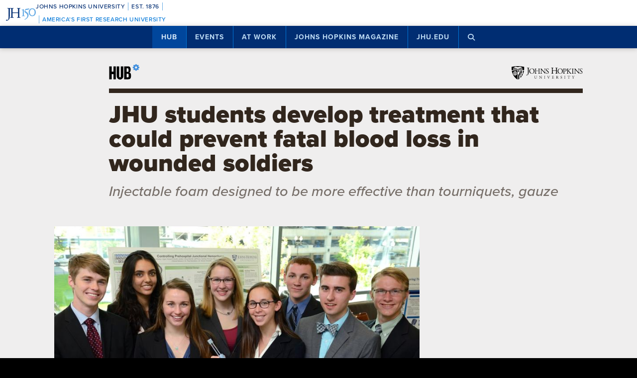

--- FILE ---
content_type: text/html; charset=utf-8
request_url: https://www.google.com/recaptcha/api2/anchor?ar=1&k=6LclNtkZAAAAANENXb4rH5E6uT1RlbUCAFvjxJYj&co=aHR0cHM6Ly9odWIuamh1LmVkdTo0NDM.&hl=en&v=PoyoqOPhxBO7pBk68S4YbpHZ&size=invisible&anchor-ms=20000&execute-ms=30000&cb=v94f1m72dbn6
body_size: 48817
content:
<!DOCTYPE HTML><html dir="ltr" lang="en"><head><meta http-equiv="Content-Type" content="text/html; charset=UTF-8">
<meta http-equiv="X-UA-Compatible" content="IE=edge">
<title>reCAPTCHA</title>
<style type="text/css">
/* cyrillic-ext */
@font-face {
  font-family: 'Roboto';
  font-style: normal;
  font-weight: 400;
  font-stretch: 100%;
  src: url(//fonts.gstatic.com/s/roboto/v48/KFO7CnqEu92Fr1ME7kSn66aGLdTylUAMa3GUBHMdazTgWw.woff2) format('woff2');
  unicode-range: U+0460-052F, U+1C80-1C8A, U+20B4, U+2DE0-2DFF, U+A640-A69F, U+FE2E-FE2F;
}
/* cyrillic */
@font-face {
  font-family: 'Roboto';
  font-style: normal;
  font-weight: 400;
  font-stretch: 100%;
  src: url(//fonts.gstatic.com/s/roboto/v48/KFO7CnqEu92Fr1ME7kSn66aGLdTylUAMa3iUBHMdazTgWw.woff2) format('woff2');
  unicode-range: U+0301, U+0400-045F, U+0490-0491, U+04B0-04B1, U+2116;
}
/* greek-ext */
@font-face {
  font-family: 'Roboto';
  font-style: normal;
  font-weight: 400;
  font-stretch: 100%;
  src: url(//fonts.gstatic.com/s/roboto/v48/KFO7CnqEu92Fr1ME7kSn66aGLdTylUAMa3CUBHMdazTgWw.woff2) format('woff2');
  unicode-range: U+1F00-1FFF;
}
/* greek */
@font-face {
  font-family: 'Roboto';
  font-style: normal;
  font-weight: 400;
  font-stretch: 100%;
  src: url(//fonts.gstatic.com/s/roboto/v48/KFO7CnqEu92Fr1ME7kSn66aGLdTylUAMa3-UBHMdazTgWw.woff2) format('woff2');
  unicode-range: U+0370-0377, U+037A-037F, U+0384-038A, U+038C, U+038E-03A1, U+03A3-03FF;
}
/* math */
@font-face {
  font-family: 'Roboto';
  font-style: normal;
  font-weight: 400;
  font-stretch: 100%;
  src: url(//fonts.gstatic.com/s/roboto/v48/KFO7CnqEu92Fr1ME7kSn66aGLdTylUAMawCUBHMdazTgWw.woff2) format('woff2');
  unicode-range: U+0302-0303, U+0305, U+0307-0308, U+0310, U+0312, U+0315, U+031A, U+0326-0327, U+032C, U+032F-0330, U+0332-0333, U+0338, U+033A, U+0346, U+034D, U+0391-03A1, U+03A3-03A9, U+03B1-03C9, U+03D1, U+03D5-03D6, U+03F0-03F1, U+03F4-03F5, U+2016-2017, U+2034-2038, U+203C, U+2040, U+2043, U+2047, U+2050, U+2057, U+205F, U+2070-2071, U+2074-208E, U+2090-209C, U+20D0-20DC, U+20E1, U+20E5-20EF, U+2100-2112, U+2114-2115, U+2117-2121, U+2123-214F, U+2190, U+2192, U+2194-21AE, U+21B0-21E5, U+21F1-21F2, U+21F4-2211, U+2213-2214, U+2216-22FF, U+2308-230B, U+2310, U+2319, U+231C-2321, U+2336-237A, U+237C, U+2395, U+239B-23B7, U+23D0, U+23DC-23E1, U+2474-2475, U+25AF, U+25B3, U+25B7, U+25BD, U+25C1, U+25CA, U+25CC, U+25FB, U+266D-266F, U+27C0-27FF, U+2900-2AFF, U+2B0E-2B11, U+2B30-2B4C, U+2BFE, U+3030, U+FF5B, U+FF5D, U+1D400-1D7FF, U+1EE00-1EEFF;
}
/* symbols */
@font-face {
  font-family: 'Roboto';
  font-style: normal;
  font-weight: 400;
  font-stretch: 100%;
  src: url(//fonts.gstatic.com/s/roboto/v48/KFO7CnqEu92Fr1ME7kSn66aGLdTylUAMaxKUBHMdazTgWw.woff2) format('woff2');
  unicode-range: U+0001-000C, U+000E-001F, U+007F-009F, U+20DD-20E0, U+20E2-20E4, U+2150-218F, U+2190, U+2192, U+2194-2199, U+21AF, U+21E6-21F0, U+21F3, U+2218-2219, U+2299, U+22C4-22C6, U+2300-243F, U+2440-244A, U+2460-24FF, U+25A0-27BF, U+2800-28FF, U+2921-2922, U+2981, U+29BF, U+29EB, U+2B00-2BFF, U+4DC0-4DFF, U+FFF9-FFFB, U+10140-1018E, U+10190-1019C, U+101A0, U+101D0-101FD, U+102E0-102FB, U+10E60-10E7E, U+1D2C0-1D2D3, U+1D2E0-1D37F, U+1F000-1F0FF, U+1F100-1F1AD, U+1F1E6-1F1FF, U+1F30D-1F30F, U+1F315, U+1F31C, U+1F31E, U+1F320-1F32C, U+1F336, U+1F378, U+1F37D, U+1F382, U+1F393-1F39F, U+1F3A7-1F3A8, U+1F3AC-1F3AF, U+1F3C2, U+1F3C4-1F3C6, U+1F3CA-1F3CE, U+1F3D4-1F3E0, U+1F3ED, U+1F3F1-1F3F3, U+1F3F5-1F3F7, U+1F408, U+1F415, U+1F41F, U+1F426, U+1F43F, U+1F441-1F442, U+1F444, U+1F446-1F449, U+1F44C-1F44E, U+1F453, U+1F46A, U+1F47D, U+1F4A3, U+1F4B0, U+1F4B3, U+1F4B9, U+1F4BB, U+1F4BF, U+1F4C8-1F4CB, U+1F4D6, U+1F4DA, U+1F4DF, U+1F4E3-1F4E6, U+1F4EA-1F4ED, U+1F4F7, U+1F4F9-1F4FB, U+1F4FD-1F4FE, U+1F503, U+1F507-1F50B, U+1F50D, U+1F512-1F513, U+1F53E-1F54A, U+1F54F-1F5FA, U+1F610, U+1F650-1F67F, U+1F687, U+1F68D, U+1F691, U+1F694, U+1F698, U+1F6AD, U+1F6B2, U+1F6B9-1F6BA, U+1F6BC, U+1F6C6-1F6CF, U+1F6D3-1F6D7, U+1F6E0-1F6EA, U+1F6F0-1F6F3, U+1F6F7-1F6FC, U+1F700-1F7FF, U+1F800-1F80B, U+1F810-1F847, U+1F850-1F859, U+1F860-1F887, U+1F890-1F8AD, U+1F8B0-1F8BB, U+1F8C0-1F8C1, U+1F900-1F90B, U+1F93B, U+1F946, U+1F984, U+1F996, U+1F9E9, U+1FA00-1FA6F, U+1FA70-1FA7C, U+1FA80-1FA89, U+1FA8F-1FAC6, U+1FACE-1FADC, U+1FADF-1FAE9, U+1FAF0-1FAF8, U+1FB00-1FBFF;
}
/* vietnamese */
@font-face {
  font-family: 'Roboto';
  font-style: normal;
  font-weight: 400;
  font-stretch: 100%;
  src: url(//fonts.gstatic.com/s/roboto/v48/KFO7CnqEu92Fr1ME7kSn66aGLdTylUAMa3OUBHMdazTgWw.woff2) format('woff2');
  unicode-range: U+0102-0103, U+0110-0111, U+0128-0129, U+0168-0169, U+01A0-01A1, U+01AF-01B0, U+0300-0301, U+0303-0304, U+0308-0309, U+0323, U+0329, U+1EA0-1EF9, U+20AB;
}
/* latin-ext */
@font-face {
  font-family: 'Roboto';
  font-style: normal;
  font-weight: 400;
  font-stretch: 100%;
  src: url(//fonts.gstatic.com/s/roboto/v48/KFO7CnqEu92Fr1ME7kSn66aGLdTylUAMa3KUBHMdazTgWw.woff2) format('woff2');
  unicode-range: U+0100-02BA, U+02BD-02C5, U+02C7-02CC, U+02CE-02D7, U+02DD-02FF, U+0304, U+0308, U+0329, U+1D00-1DBF, U+1E00-1E9F, U+1EF2-1EFF, U+2020, U+20A0-20AB, U+20AD-20C0, U+2113, U+2C60-2C7F, U+A720-A7FF;
}
/* latin */
@font-face {
  font-family: 'Roboto';
  font-style: normal;
  font-weight: 400;
  font-stretch: 100%;
  src: url(//fonts.gstatic.com/s/roboto/v48/KFO7CnqEu92Fr1ME7kSn66aGLdTylUAMa3yUBHMdazQ.woff2) format('woff2');
  unicode-range: U+0000-00FF, U+0131, U+0152-0153, U+02BB-02BC, U+02C6, U+02DA, U+02DC, U+0304, U+0308, U+0329, U+2000-206F, U+20AC, U+2122, U+2191, U+2193, U+2212, U+2215, U+FEFF, U+FFFD;
}
/* cyrillic-ext */
@font-face {
  font-family: 'Roboto';
  font-style: normal;
  font-weight: 500;
  font-stretch: 100%;
  src: url(//fonts.gstatic.com/s/roboto/v48/KFO7CnqEu92Fr1ME7kSn66aGLdTylUAMa3GUBHMdazTgWw.woff2) format('woff2');
  unicode-range: U+0460-052F, U+1C80-1C8A, U+20B4, U+2DE0-2DFF, U+A640-A69F, U+FE2E-FE2F;
}
/* cyrillic */
@font-face {
  font-family: 'Roboto';
  font-style: normal;
  font-weight: 500;
  font-stretch: 100%;
  src: url(//fonts.gstatic.com/s/roboto/v48/KFO7CnqEu92Fr1ME7kSn66aGLdTylUAMa3iUBHMdazTgWw.woff2) format('woff2');
  unicode-range: U+0301, U+0400-045F, U+0490-0491, U+04B0-04B1, U+2116;
}
/* greek-ext */
@font-face {
  font-family: 'Roboto';
  font-style: normal;
  font-weight: 500;
  font-stretch: 100%;
  src: url(//fonts.gstatic.com/s/roboto/v48/KFO7CnqEu92Fr1ME7kSn66aGLdTylUAMa3CUBHMdazTgWw.woff2) format('woff2');
  unicode-range: U+1F00-1FFF;
}
/* greek */
@font-face {
  font-family: 'Roboto';
  font-style: normal;
  font-weight: 500;
  font-stretch: 100%;
  src: url(//fonts.gstatic.com/s/roboto/v48/KFO7CnqEu92Fr1ME7kSn66aGLdTylUAMa3-UBHMdazTgWw.woff2) format('woff2');
  unicode-range: U+0370-0377, U+037A-037F, U+0384-038A, U+038C, U+038E-03A1, U+03A3-03FF;
}
/* math */
@font-face {
  font-family: 'Roboto';
  font-style: normal;
  font-weight: 500;
  font-stretch: 100%;
  src: url(//fonts.gstatic.com/s/roboto/v48/KFO7CnqEu92Fr1ME7kSn66aGLdTylUAMawCUBHMdazTgWw.woff2) format('woff2');
  unicode-range: U+0302-0303, U+0305, U+0307-0308, U+0310, U+0312, U+0315, U+031A, U+0326-0327, U+032C, U+032F-0330, U+0332-0333, U+0338, U+033A, U+0346, U+034D, U+0391-03A1, U+03A3-03A9, U+03B1-03C9, U+03D1, U+03D5-03D6, U+03F0-03F1, U+03F4-03F5, U+2016-2017, U+2034-2038, U+203C, U+2040, U+2043, U+2047, U+2050, U+2057, U+205F, U+2070-2071, U+2074-208E, U+2090-209C, U+20D0-20DC, U+20E1, U+20E5-20EF, U+2100-2112, U+2114-2115, U+2117-2121, U+2123-214F, U+2190, U+2192, U+2194-21AE, U+21B0-21E5, U+21F1-21F2, U+21F4-2211, U+2213-2214, U+2216-22FF, U+2308-230B, U+2310, U+2319, U+231C-2321, U+2336-237A, U+237C, U+2395, U+239B-23B7, U+23D0, U+23DC-23E1, U+2474-2475, U+25AF, U+25B3, U+25B7, U+25BD, U+25C1, U+25CA, U+25CC, U+25FB, U+266D-266F, U+27C0-27FF, U+2900-2AFF, U+2B0E-2B11, U+2B30-2B4C, U+2BFE, U+3030, U+FF5B, U+FF5D, U+1D400-1D7FF, U+1EE00-1EEFF;
}
/* symbols */
@font-face {
  font-family: 'Roboto';
  font-style: normal;
  font-weight: 500;
  font-stretch: 100%;
  src: url(//fonts.gstatic.com/s/roboto/v48/KFO7CnqEu92Fr1ME7kSn66aGLdTylUAMaxKUBHMdazTgWw.woff2) format('woff2');
  unicode-range: U+0001-000C, U+000E-001F, U+007F-009F, U+20DD-20E0, U+20E2-20E4, U+2150-218F, U+2190, U+2192, U+2194-2199, U+21AF, U+21E6-21F0, U+21F3, U+2218-2219, U+2299, U+22C4-22C6, U+2300-243F, U+2440-244A, U+2460-24FF, U+25A0-27BF, U+2800-28FF, U+2921-2922, U+2981, U+29BF, U+29EB, U+2B00-2BFF, U+4DC0-4DFF, U+FFF9-FFFB, U+10140-1018E, U+10190-1019C, U+101A0, U+101D0-101FD, U+102E0-102FB, U+10E60-10E7E, U+1D2C0-1D2D3, U+1D2E0-1D37F, U+1F000-1F0FF, U+1F100-1F1AD, U+1F1E6-1F1FF, U+1F30D-1F30F, U+1F315, U+1F31C, U+1F31E, U+1F320-1F32C, U+1F336, U+1F378, U+1F37D, U+1F382, U+1F393-1F39F, U+1F3A7-1F3A8, U+1F3AC-1F3AF, U+1F3C2, U+1F3C4-1F3C6, U+1F3CA-1F3CE, U+1F3D4-1F3E0, U+1F3ED, U+1F3F1-1F3F3, U+1F3F5-1F3F7, U+1F408, U+1F415, U+1F41F, U+1F426, U+1F43F, U+1F441-1F442, U+1F444, U+1F446-1F449, U+1F44C-1F44E, U+1F453, U+1F46A, U+1F47D, U+1F4A3, U+1F4B0, U+1F4B3, U+1F4B9, U+1F4BB, U+1F4BF, U+1F4C8-1F4CB, U+1F4D6, U+1F4DA, U+1F4DF, U+1F4E3-1F4E6, U+1F4EA-1F4ED, U+1F4F7, U+1F4F9-1F4FB, U+1F4FD-1F4FE, U+1F503, U+1F507-1F50B, U+1F50D, U+1F512-1F513, U+1F53E-1F54A, U+1F54F-1F5FA, U+1F610, U+1F650-1F67F, U+1F687, U+1F68D, U+1F691, U+1F694, U+1F698, U+1F6AD, U+1F6B2, U+1F6B9-1F6BA, U+1F6BC, U+1F6C6-1F6CF, U+1F6D3-1F6D7, U+1F6E0-1F6EA, U+1F6F0-1F6F3, U+1F6F7-1F6FC, U+1F700-1F7FF, U+1F800-1F80B, U+1F810-1F847, U+1F850-1F859, U+1F860-1F887, U+1F890-1F8AD, U+1F8B0-1F8BB, U+1F8C0-1F8C1, U+1F900-1F90B, U+1F93B, U+1F946, U+1F984, U+1F996, U+1F9E9, U+1FA00-1FA6F, U+1FA70-1FA7C, U+1FA80-1FA89, U+1FA8F-1FAC6, U+1FACE-1FADC, U+1FADF-1FAE9, U+1FAF0-1FAF8, U+1FB00-1FBFF;
}
/* vietnamese */
@font-face {
  font-family: 'Roboto';
  font-style: normal;
  font-weight: 500;
  font-stretch: 100%;
  src: url(//fonts.gstatic.com/s/roboto/v48/KFO7CnqEu92Fr1ME7kSn66aGLdTylUAMa3OUBHMdazTgWw.woff2) format('woff2');
  unicode-range: U+0102-0103, U+0110-0111, U+0128-0129, U+0168-0169, U+01A0-01A1, U+01AF-01B0, U+0300-0301, U+0303-0304, U+0308-0309, U+0323, U+0329, U+1EA0-1EF9, U+20AB;
}
/* latin-ext */
@font-face {
  font-family: 'Roboto';
  font-style: normal;
  font-weight: 500;
  font-stretch: 100%;
  src: url(//fonts.gstatic.com/s/roboto/v48/KFO7CnqEu92Fr1ME7kSn66aGLdTylUAMa3KUBHMdazTgWw.woff2) format('woff2');
  unicode-range: U+0100-02BA, U+02BD-02C5, U+02C7-02CC, U+02CE-02D7, U+02DD-02FF, U+0304, U+0308, U+0329, U+1D00-1DBF, U+1E00-1E9F, U+1EF2-1EFF, U+2020, U+20A0-20AB, U+20AD-20C0, U+2113, U+2C60-2C7F, U+A720-A7FF;
}
/* latin */
@font-face {
  font-family: 'Roboto';
  font-style: normal;
  font-weight: 500;
  font-stretch: 100%;
  src: url(//fonts.gstatic.com/s/roboto/v48/KFO7CnqEu92Fr1ME7kSn66aGLdTylUAMa3yUBHMdazQ.woff2) format('woff2');
  unicode-range: U+0000-00FF, U+0131, U+0152-0153, U+02BB-02BC, U+02C6, U+02DA, U+02DC, U+0304, U+0308, U+0329, U+2000-206F, U+20AC, U+2122, U+2191, U+2193, U+2212, U+2215, U+FEFF, U+FFFD;
}
/* cyrillic-ext */
@font-face {
  font-family: 'Roboto';
  font-style: normal;
  font-weight: 900;
  font-stretch: 100%;
  src: url(//fonts.gstatic.com/s/roboto/v48/KFO7CnqEu92Fr1ME7kSn66aGLdTylUAMa3GUBHMdazTgWw.woff2) format('woff2');
  unicode-range: U+0460-052F, U+1C80-1C8A, U+20B4, U+2DE0-2DFF, U+A640-A69F, U+FE2E-FE2F;
}
/* cyrillic */
@font-face {
  font-family: 'Roboto';
  font-style: normal;
  font-weight: 900;
  font-stretch: 100%;
  src: url(//fonts.gstatic.com/s/roboto/v48/KFO7CnqEu92Fr1ME7kSn66aGLdTylUAMa3iUBHMdazTgWw.woff2) format('woff2');
  unicode-range: U+0301, U+0400-045F, U+0490-0491, U+04B0-04B1, U+2116;
}
/* greek-ext */
@font-face {
  font-family: 'Roboto';
  font-style: normal;
  font-weight: 900;
  font-stretch: 100%;
  src: url(//fonts.gstatic.com/s/roboto/v48/KFO7CnqEu92Fr1ME7kSn66aGLdTylUAMa3CUBHMdazTgWw.woff2) format('woff2');
  unicode-range: U+1F00-1FFF;
}
/* greek */
@font-face {
  font-family: 'Roboto';
  font-style: normal;
  font-weight: 900;
  font-stretch: 100%;
  src: url(//fonts.gstatic.com/s/roboto/v48/KFO7CnqEu92Fr1ME7kSn66aGLdTylUAMa3-UBHMdazTgWw.woff2) format('woff2');
  unicode-range: U+0370-0377, U+037A-037F, U+0384-038A, U+038C, U+038E-03A1, U+03A3-03FF;
}
/* math */
@font-face {
  font-family: 'Roboto';
  font-style: normal;
  font-weight: 900;
  font-stretch: 100%;
  src: url(//fonts.gstatic.com/s/roboto/v48/KFO7CnqEu92Fr1ME7kSn66aGLdTylUAMawCUBHMdazTgWw.woff2) format('woff2');
  unicode-range: U+0302-0303, U+0305, U+0307-0308, U+0310, U+0312, U+0315, U+031A, U+0326-0327, U+032C, U+032F-0330, U+0332-0333, U+0338, U+033A, U+0346, U+034D, U+0391-03A1, U+03A3-03A9, U+03B1-03C9, U+03D1, U+03D5-03D6, U+03F0-03F1, U+03F4-03F5, U+2016-2017, U+2034-2038, U+203C, U+2040, U+2043, U+2047, U+2050, U+2057, U+205F, U+2070-2071, U+2074-208E, U+2090-209C, U+20D0-20DC, U+20E1, U+20E5-20EF, U+2100-2112, U+2114-2115, U+2117-2121, U+2123-214F, U+2190, U+2192, U+2194-21AE, U+21B0-21E5, U+21F1-21F2, U+21F4-2211, U+2213-2214, U+2216-22FF, U+2308-230B, U+2310, U+2319, U+231C-2321, U+2336-237A, U+237C, U+2395, U+239B-23B7, U+23D0, U+23DC-23E1, U+2474-2475, U+25AF, U+25B3, U+25B7, U+25BD, U+25C1, U+25CA, U+25CC, U+25FB, U+266D-266F, U+27C0-27FF, U+2900-2AFF, U+2B0E-2B11, U+2B30-2B4C, U+2BFE, U+3030, U+FF5B, U+FF5D, U+1D400-1D7FF, U+1EE00-1EEFF;
}
/* symbols */
@font-face {
  font-family: 'Roboto';
  font-style: normal;
  font-weight: 900;
  font-stretch: 100%;
  src: url(//fonts.gstatic.com/s/roboto/v48/KFO7CnqEu92Fr1ME7kSn66aGLdTylUAMaxKUBHMdazTgWw.woff2) format('woff2');
  unicode-range: U+0001-000C, U+000E-001F, U+007F-009F, U+20DD-20E0, U+20E2-20E4, U+2150-218F, U+2190, U+2192, U+2194-2199, U+21AF, U+21E6-21F0, U+21F3, U+2218-2219, U+2299, U+22C4-22C6, U+2300-243F, U+2440-244A, U+2460-24FF, U+25A0-27BF, U+2800-28FF, U+2921-2922, U+2981, U+29BF, U+29EB, U+2B00-2BFF, U+4DC0-4DFF, U+FFF9-FFFB, U+10140-1018E, U+10190-1019C, U+101A0, U+101D0-101FD, U+102E0-102FB, U+10E60-10E7E, U+1D2C0-1D2D3, U+1D2E0-1D37F, U+1F000-1F0FF, U+1F100-1F1AD, U+1F1E6-1F1FF, U+1F30D-1F30F, U+1F315, U+1F31C, U+1F31E, U+1F320-1F32C, U+1F336, U+1F378, U+1F37D, U+1F382, U+1F393-1F39F, U+1F3A7-1F3A8, U+1F3AC-1F3AF, U+1F3C2, U+1F3C4-1F3C6, U+1F3CA-1F3CE, U+1F3D4-1F3E0, U+1F3ED, U+1F3F1-1F3F3, U+1F3F5-1F3F7, U+1F408, U+1F415, U+1F41F, U+1F426, U+1F43F, U+1F441-1F442, U+1F444, U+1F446-1F449, U+1F44C-1F44E, U+1F453, U+1F46A, U+1F47D, U+1F4A3, U+1F4B0, U+1F4B3, U+1F4B9, U+1F4BB, U+1F4BF, U+1F4C8-1F4CB, U+1F4D6, U+1F4DA, U+1F4DF, U+1F4E3-1F4E6, U+1F4EA-1F4ED, U+1F4F7, U+1F4F9-1F4FB, U+1F4FD-1F4FE, U+1F503, U+1F507-1F50B, U+1F50D, U+1F512-1F513, U+1F53E-1F54A, U+1F54F-1F5FA, U+1F610, U+1F650-1F67F, U+1F687, U+1F68D, U+1F691, U+1F694, U+1F698, U+1F6AD, U+1F6B2, U+1F6B9-1F6BA, U+1F6BC, U+1F6C6-1F6CF, U+1F6D3-1F6D7, U+1F6E0-1F6EA, U+1F6F0-1F6F3, U+1F6F7-1F6FC, U+1F700-1F7FF, U+1F800-1F80B, U+1F810-1F847, U+1F850-1F859, U+1F860-1F887, U+1F890-1F8AD, U+1F8B0-1F8BB, U+1F8C0-1F8C1, U+1F900-1F90B, U+1F93B, U+1F946, U+1F984, U+1F996, U+1F9E9, U+1FA00-1FA6F, U+1FA70-1FA7C, U+1FA80-1FA89, U+1FA8F-1FAC6, U+1FACE-1FADC, U+1FADF-1FAE9, U+1FAF0-1FAF8, U+1FB00-1FBFF;
}
/* vietnamese */
@font-face {
  font-family: 'Roboto';
  font-style: normal;
  font-weight: 900;
  font-stretch: 100%;
  src: url(//fonts.gstatic.com/s/roboto/v48/KFO7CnqEu92Fr1ME7kSn66aGLdTylUAMa3OUBHMdazTgWw.woff2) format('woff2');
  unicode-range: U+0102-0103, U+0110-0111, U+0128-0129, U+0168-0169, U+01A0-01A1, U+01AF-01B0, U+0300-0301, U+0303-0304, U+0308-0309, U+0323, U+0329, U+1EA0-1EF9, U+20AB;
}
/* latin-ext */
@font-face {
  font-family: 'Roboto';
  font-style: normal;
  font-weight: 900;
  font-stretch: 100%;
  src: url(//fonts.gstatic.com/s/roboto/v48/KFO7CnqEu92Fr1ME7kSn66aGLdTylUAMa3KUBHMdazTgWw.woff2) format('woff2');
  unicode-range: U+0100-02BA, U+02BD-02C5, U+02C7-02CC, U+02CE-02D7, U+02DD-02FF, U+0304, U+0308, U+0329, U+1D00-1DBF, U+1E00-1E9F, U+1EF2-1EFF, U+2020, U+20A0-20AB, U+20AD-20C0, U+2113, U+2C60-2C7F, U+A720-A7FF;
}
/* latin */
@font-face {
  font-family: 'Roboto';
  font-style: normal;
  font-weight: 900;
  font-stretch: 100%;
  src: url(//fonts.gstatic.com/s/roboto/v48/KFO7CnqEu92Fr1ME7kSn66aGLdTylUAMa3yUBHMdazQ.woff2) format('woff2');
  unicode-range: U+0000-00FF, U+0131, U+0152-0153, U+02BB-02BC, U+02C6, U+02DA, U+02DC, U+0304, U+0308, U+0329, U+2000-206F, U+20AC, U+2122, U+2191, U+2193, U+2212, U+2215, U+FEFF, U+FFFD;
}

</style>
<link rel="stylesheet" type="text/css" href="https://www.gstatic.com/recaptcha/releases/PoyoqOPhxBO7pBk68S4YbpHZ/styles__ltr.css">
<script nonce="t333dam_HKg4gD0jUT8F9g" type="text/javascript">window['__recaptcha_api'] = 'https://www.google.com/recaptcha/api2/';</script>
<script type="text/javascript" src="https://www.gstatic.com/recaptcha/releases/PoyoqOPhxBO7pBk68S4YbpHZ/recaptcha__en.js" nonce="t333dam_HKg4gD0jUT8F9g">
      
    </script></head>
<body><div id="rc-anchor-alert" class="rc-anchor-alert"></div>
<input type="hidden" id="recaptcha-token" value="[base64]">
<script type="text/javascript" nonce="t333dam_HKg4gD0jUT8F9g">
      recaptcha.anchor.Main.init("[\x22ainput\x22,[\x22bgdata\x22,\x22\x22,\[base64]/[base64]/UltIKytdPWE6KGE8MjA0OD9SW0grK109YT4+NnwxOTI6KChhJjY0NTEyKT09NTUyOTYmJnErMTxoLmxlbmd0aCYmKGguY2hhckNvZGVBdChxKzEpJjY0NTEyKT09NTYzMjA/[base64]/MjU1OlI/[base64]/[base64]/[base64]/[base64]/[base64]/[base64]/[base64]/[base64]/[base64]/[base64]\x22,\[base64]\\u003d\\u003d\x22,\x22MF3CsW7ChMORwpPCthAzTzZ7w77DlHDCvxZXPXZow4TDviRLSTBCPMKdYsOwPBvDnsKMRsO7w6ErdnRswoTCtcOFL8KxLjoHPMO1w7LCnSbCh0o1wobDscOIwonCisOfw5jCvMKawrM+w5HCssKLPcKswoTClxdwwqcPTXrCncK+w63Dm8K/EsOebVjDgcOkXyrDklrDqsKkw7ArAcK7w7/[base64]/DFNUwo7DoDQ2FsKEw7jClkIlEVvCsC1ywr1+N8KPGjzDv8OcE8KxVxFkYTUiIsOkKhfCjcO4w4sLD3ABwp7CukBhwqjDtMOZchEKYS1qw5NiwpHCrcOdw4fCtgzDq8OMMsOcwovCmwbDqW7DojhpcMO7WAbDmcK+YsO/wpZbwrfChSfCm8KHwrd4w7RowrDCn2xLS8KiElQewqpew6ckwrnCuAQ6c8KTw4Fdwq3Dl8Oyw6HCiSMHH2vDicKpwrs8w6HCui95VsOyAsKdw5V9w6AYbyzDjcO5wqbDqi5bw5HCpngpw6XDh3c4wqjDoH1JwpFeNCzCvU/DhcKBwoLCicKwwqpZw6DCl8KdX2TDu8KXesKzwr5lwr8Rw6nCjxUHwpQawoTDlxRSw6DDscO3wrpLfSDDqHArw4jCkknDrmrCrMOfEsKfbsKpwqrClcKawofCqcKEPMKawq7Dt8Kvw6daw6pHZiU0UmcJcsOUVATDj8K/[base64]/CsMK+TzTDmsKMJRIKHMK4RMOFwr3DtSPDgMKuw6nDisOKwovDo3FrNBkTwo8ldA7Dg8KCw4YRw6M6w5wkwqXDs8KrJhs9w65Aw4zCtWjDpMOnLsOnL8Oqwr7Di8KjR0A1wqgBWn4BKMKXw5XCihjDicKawooKScKlLycnw5jDgWTDuj/ClnTCk8OxwpN/S8OqwqvCjsKuQ8KBwrdZw6bCuVTDpsOoU8KcwoskwpZES0kvwozCl8OWdV5fwrZAw4vCuXRnw546GDAKw64uw73DpcOCN38ZWwDDhsOtwqNhZ8KswpTDs8O5MMKjdMODIMKoMhfCh8KrwprDp8OXNxoCbU/CnH1MwpPCtinCicOnPsOEN8O9XnRRfcKTwofDscOSw5B8L8OcUcK3W8O5BcK7wopswpoXw73CrEQjwpPDjUdYwpvChDdHw43DikJRektCP8KAw7QYGMKUB8OCQMOjKcOiYH4vwqVKM03DpcOhwoTClkvCn2k6wqdyMsO/D8K6wonDj0dZQ8Oiw6vCmgRGwo/Co8OTwr5Dw6XCrcOHDR/CrMOnf3gKwq3Cn8Kzw4U8wqxzw57DtjE/wrXDqGtOw5TDrMOgE8KnwqwTQsKWwr1Ww5Uww5nDnMO8w5JnP8OOw43CssKCw7BUwpjCj8ONw4zDp0fCgg0VEEHDm35jcwtxMsOrbsOEw5Mzwr58w7jDlA81w5EiwqbDsj7ClcKMwpTDnMOHN8ODwrl7wqtkFGZBOcO/w5UHw7zDlcOhwobCvkDDhsOnPBEud8KwNTJLaj4+cSHDjz07w7HCvEA1L8KjOcOuw4XCvX3CnjcBwr8pTcOHIRRcwohmE3TDnMKCw49qwpxcXHjCqloGXcKiw6FFAMO5GkLCqMKWwp/CriDDgcOAwoZkw49YaMORXcK6w7LDmcKYSCXCqsO4w6HCksOwHQbCsHTDknZvwqYaw7PDm8OmZBbDjT/Dq8K2IQHCjcOAw5ZkLcOgw6V/[base64]/worDgVlww6nDrsOgwrotBD/CmmtiQy3Cigs7wo7CoUXCoWDDtgcOwpwnwoTCgzxgOlBTb8KzN2ohT8O3wphJwpMiw4sFwrI2bVDDoEB4KcOgIsKTw6/CmsOSw5vCrWNkScOsw5wPUMKVKkwgcHoTwqs4wrxUwp/DmsKLOMOww6TDscOXaCY9JXzDt8O3wr8Iw7lKwqzDsgHCqsK3wo1CwoPCtw/CmcOiPzgkCFbDqcOJfgk/w7nDhgzCtsO/w5JBG2cNwoITAMKkacOSw6MkwpYSIcKLw6nCp8OwIcK4wpd4OQ/DkU1vMsK3Xy/ClFArwrrCiEo0w5d2F8KsTF/CiSrDjsOFSkvCrHsOw7x5dcKVGMK1XXQoYEPCkVfCssKvT2TCtEvDjXZ7AMKOw6oww6bCvcK6VCRNEUw6PcOYw7zDncOlwrrCt3FMw7FLb1vCqcOgJFbDvMOCwrQ6P8O8wpnCrBAMTMKDIHnDjirChcKkXBhcw5dLZlPDmCkmwqLCpSnCrU5/[base64]/[base64]/[base64]/w6bCgFJhw5/DosKMA8KzFDLCoCzCrnpywp5twos8EMOcX2Bsw7zCmcOJwpfDrsO/[base64]/DrGrDrRnCgMKOAsK2AMO/wpA0w7HCpFHCucOGwrXDhMO5OkVvwrkGwprDtcKfw4U6Qlg7YcOSVQLDl8KnVErDmsO6aMOhSAzDhgstasKtw5jCog/DhsOoSUccwqgOwo9Bwr9xDXsKwqpzw6fDvFJFQsOtOsKWwqNrWUUlI0XCglkFwqbDp3/DosKgdFvDhsKQKsKmw7DDsMOlDcO+OMOhOiLCusODMCZEw68vesKgP8OtwqbDvT4JGwrDix0Lw7NzwrdcY1YzI8K/JMOZw5sXwr8Lw7VdLsKPw61dwoB1UMORVsKWwpw2wo/DpcOiaFd7ByHDhcOzwqPDi8Ovw47Di8Kfwr88PnXDvsO/U8ODw7fCrx5LfsKDw7ROJTvCi8O/[base64]/[base64]/Cg8Olw5Riwr/DtCUiKBNHworCt8Opw6TDuELDkH/Dt8OlwqlLw4jCsS5hwqjCqi3DmcKEw7rCjlokw4B2w45bw4zCgW/[base64]/DqMOED2zDu8OSw7woPsONScKkwrEnS1/Dq8KqwqnDnhfCk8KQw7rCpnLCsMKywpE2XkltX2N3w7nCqMOMWx/CpyoFZMKxw5R0w7NKw6B6CXbCu8O6HVvCkcKcM8O0w4rDsDRnw6fCh3pgw6RZwpLDgCzDg8ONwo1/MsKJwprDq8O3w7fCnsKEwq5CFjDDuAR2e8OjwrjCoMO7w5vDi8KAw5PCjsKbMMOdXUvCvMOxw782I2NYN8OiFXfCvsK+woLClsO0d8KYwpTDj3LDrsKxwq7Dn3p/w4rCmcK+EMO7HsOzcmleFsKRbR1tCjrCp01Vw4laBg9zGMOew47Dj2vDrmPDmMO+JcO+ZsO3wprCg8KwwrbCvjoPw7Bxw54rSEoNwrjDosOqD0sqTcONwq9xZMKBw5fCgS/[base64]/w7HDgMKcw50sO8OOw5zCnMOHwqIIJsOYMQPCgno6woDCmcORIUTDujhhw6JqWT9Kd3jCpsOxbgEPw4FLwrcGbmMMQhVpw4DDvsK+w6JqwpQ/cWMNb8O/EjBMaMKmwp7CjMKjdsKsccOyw4zCi8KqP8OmJcKgw5cmwr8dwobDgsKDw5Ilwo5Iw7XDt8KxK8KJa8KPeQ3Cl8KLw6YRGmjCs8OPGlPDgDvDrk7ChnIVUhTCqA3Cnll4DHNabsOvQcODw6lWN2zCqxhJOMK/dBpJwqUew4vDhMKNBMKFwpnCisKvw7Mtw6ZpN8K6FmfDlcOsdcO7w5DCmkrDlsOLwr03GsKvMB/CpMOUDUBVOMO3w6bCrzjDpsObMkwAwqTDo3TCl8OowqfDgcOlfFXDkcKhwq/DvynCumBfw73Dk8Kpw7kew7Uew6/CpsKrw6XCqlLDrMKTwonDsWl4wrB8w5IHw5jDuMKvHMKRw50ME8OcXcKWbAnCpsKewpRQw7/CsWHDmy8eaU/CmyEmw4HDiD0jNAzCpXDDpMOLaMKJw4wNWEzChMKZElN6w4vCvcOPwofCssOhfMKzw4IGOhjCrsOLNyA0w47Cux3CuMKHw4zCvj/DkWzDh8KPEExvaMKYw4oCAlLCp8O5w6wtPSbCkMKDacKNIzYxEMK3Sz08N8KoTcKaNXIlccK2w4DDlsKRM8KuL1Mcw4bDpGcDw57CpHHDlsK0w7trCVnDv8OwHMKNF8KXcsK/LXdJw5cZwpbCrn/CnsKfGHbCscOzw5PDlMK1dsKTFFVjScOcw7TCpR0hc10WwojDp8OiPcOJMVwmCMO8wprDrMKNw5BMw5nDhMKRL3HDlUV5exQjeMOsw4lXwoTCpHjCscKJFcO9SMOvWngnwp4DXSNpeF1Lwodvw5LDjsKgYcKqwq/DiwXCqsOFLsKUw7sDw5Ifw6R1dE5eXBzDshl/fcKMwp9IbwrDpsOGUG5uw7tdX8OoC8K3YWkewrBgIMOxwpXCqMK+WkzCvcORUS9hw582ACV4Y8O9w7DCvG0gOcOew7zDr8OHwqnDk1DDlsOTw5/DlcObS8OiwoLCrMKZNcKGwobDmcOzw4c/XcOEwposw6nCsBhtwrYnw6Ucwok/QFfCsD5Ww7cTbsOZWMObVsKjw5NJIsKodcKtw7rCrcOGeMKAw6/Crj05aCzCkXTDnADDkMKYwp90wo8mwoURDMK3wq5Ew59vCULCp8OVwpHCisOmwpHChcOLwofDhzvCn8KKw4VLwrIFw7DDkmzCvjbCk3o/a8Okw7pEw6DDiTXDjlzChyEJDlvDnGbDrGJNw70hXmfCrsO1wqzCrsOvwoQwGcO4A8K3OsOddsOgwpICw5RuB8O7w7lYwofDmlRPEMOfZsK7AcK7HUDCncKQG0LCvcOywpnDsgXCnnhzVsOiwrTDhn0UdV9qwpjCrMKKwrMtw4scw6/ClT8vw4nCl8O1wqtQHXbDk8KoKExzNnnDpcKDw6szw6NvN8KVbmPDhmY7UcKDw57DtVZdHEYLw47CtiV2wocCw5vChCzDtAZ5NcKuX1bCnsKFwpo0fAfDuj3DqxZ6wqTDm8K6JsORw4xfw5/CgMKkO1s3P8Ojw4nCr8K7QcO9ax7DtRUjc8Kiw7rClCBrwqE2wqQEchDCkcOYX07DpAVyKsOxwpksNRXCmw7Cm8KhwoLDtE7DrMKWw6wVwqnCnRMyJEwXZmdyw5Ytw4nClx7CkCbCqU9jw6lfJncRPBvDlcORMcOzw7oTFAVaOE/DnMKlHXBLQAsCc8ONEsKmBikqdzDDtcKYV8Kub1l3YldlfABHwrjDjWwiUMOuwovDsgvCphkHwpwpwqVJF0VSwrvCp1jCow3DmMKnw6lRw6oMV8Oxw4wGwrfCksKGPGrDuMOwbcKmL8K0wrDDpcOyw73CkjjDqQMAKQLCkwsmGWvCl8Kjw5UswrnDvsKTwr/[base64]/DjsKcwobCiMKNbELDhcOTw5hdCl88wokZZ8OZM8OUe8KkwqIMw6zDvMO5w4MOXsOgwrjDpjsqwpXDj8OwY8KQwqsdWsO+RcK0PcOYQcOQw6jDtn3DtMKILcKCU1/DrFzDgWgvw5pww6bDnS/CvSvDrcK5a8OfVybDtMO/C8K0XMO3EQTCtsOdwpPDkH9fJ8OREcKKw4DDsyHDt8OXwp3CqMK/fMKiwo7ClsOIw7XDuFInQ8O2X8OmKD48esOqeSLDthzDhcKDf8KZXMK0wrDCksKRDyvCicK3wozCvhd/w57CqmUaSMOPYSB3wpPDtCvDpMKsw7nDu8Ovw6Y7dMOkwrzCusKgNMOswrgewqPDgsKTwqbCs8KqHl8ZwpRzVF7CulnCvFTCiT/DkmbDtsOHBCQPw6PCsFzDk1pvQ0nClsKiO8OIwqDCvMKfOsOZw4vDicOaw7praG0WRBcyZicWw7/[base64]/DksKIH2QUw6jDtMOSw7DDucO+Dg4gdMK5wp1gFVZ8wr8gJcKOfsOkw611XMKPAxgrdMOhPsKyw7XCnMOdwocITcKUYjXCgMO/OTrDtcKjw6HCjknCpsOiAVxCLMOCw5PDhUwSw63CgsODWMOnw7tAOMKNUHPChcKGwrzDoQXCsBkXwrkkZVtIwqbCtBRVw4dLw6bCp8Kiw6nDqsO7LkkewqFywrBSP8KYf1PCpTTCjUFiw6HCvcOGKsKLfjBlwrRKwoXCiBsPTj06ODZ1wpbCgsKoDcOPwq/CjcKuBSkGKzlpBl3DiFXDscOcdnHCusOGFcKoaMK5w4kdwqQPwozCpE9SCMOFw6sDVMOYwprCu8OvCMOzcUfCtMKaBSPCtMObS8O4w6bDiUTCkMO0wprDphTCnxLCh3TDqD0Lw69Xw7oyFMKiwp0vc1NnwpnDm3HDiMOLZMOtGHbDqcO8w6/CtDpewqxtUcKuwq4nw71IJsKlWcO6wpNnI20PBcOUw5xhdcKkwofDucO6XcOgAsKKw4zDq3UyZ1EQw51xDwTCnQzCoUhqw4rComd6cMOgw5LDv8Kowodlw7nCiU94PMKUTcK7woBow7fDmsO/[base64]/Ch2gIXn88TsK2wqhow5JGw41kJGXCgFkzwp9maVjCqjjDqAfDpMONw7HCsQ9WLsOKwo/[base64]/[base64]/[base64]/VcOJwpbDj33DosO6bsOJesK/BMK9QFLCrMOIw5/DuTZlw47DocKDwobDhRFHwpbCpcOxwqNSw6Yhw6fDoWkCJUrCscOlWcOyw45fw4XDpiPCglQCw5Yhw4LDrBvDrjZvKcOiGlbDpcKJGS3DnScmPcKnwo/[base64]/wr/[base64]/[base64]/DnsKHH8KkwovDtMKYw4wew7BXJ3lNwqQ3Bg3CpnzDnMOZFn/Cgm7DrAdcA8O+wq3DmEIJwozCnsKcMUltw5/DqsOHXsKLCwfDrS/[base64]/[base64]/Di8O6KQNTFUlmN2h9MAvDqMKfBm0pw6VQwpMqPgFVwoXDvMOeF0l4d8KVMUVeJx4LfcK9ScOXDMOUJcK7wrVYw5Bkwp0owogDw5p3ZC8TGlh4wrgMfx/DtsKJw51jwovChl3DtD3CgcOjw6vCmC/CjcOYYcKCw5wCwpXCv3cVIgsfO8KYEiYyDMO8KMKBfCTCqxnDgMKjEA5Rwq4yw7tGwrTDp8OiSVw/WcKXwrrCoS3CpRfDiMK7w4HCgmxpC3UWw6FSwrDCk3jCm07CgwJnwqzChW7CqHPDmAbCuMOrw6crwrxVUlTCn8KMwoBdw4AZPMKRwrjDn8OQwr7CnwJ6woHDicKrMMKCw6rDl8O0wrIcw5vCp8KRwrs+woXDqcKkw41Uw4/DqkkbwpzDicKWw5R3woE4w58YcMOxIA7CjUDDtcKCw5tEwpXDiMKqCUvCh8OhwqzCjms7F8Kuw5Bbwo7ChMKeLcK/NTfCvjzCgh3CjENhFMOXYk7DgMK8w5Mwwp8baMKewq7CpATDg8OgJBrCh3kmDsKUf8KGfEzChBrClFDDoFtyUsKVwqfDixpNCyZ9Ux8kflZtw65fAlHDrnDDr8KPw4vCtlpEc3DDqzUYAEzDiMOtwqwRF8KUcWtJwrRNfitnw6/DlsKawr/[base64]/DoRTCkBxSwrDDs8KWfcOYw7DCgivCu8KQYMO+Cx9yFcKUcxtUwq49wqh4w5NIw7Jmw5tGQMKnwpUnw5LCgsOhwrwZwrzDsXMHfcKkLMOkDsKpw6nCr38XScKtF8KDaXPClUPDvFPDr2xtaFDCvA41w5vCiQfCqm5BWMKRw5/DgcOGw77CowQ8KcOwKRtFw4N/[base64]/DpDB1VSt3IwPDucKVfMKEbnM7SsKyAcKkwpDDvcKGw63DosKHO07CmcKRAsO0w67DlsOwJ1zDtkMfw53Dp8KNSwzCt8O2wojDsGLCmcKwasOte8OOQ8Kiw7fCn8OYLMOywopcw7gbAMOUw4QewpUoWUhwwp1/[base64]/JBjCkkLDh8Olw695w4FYwqBRQ8OuwpZcb8KswrwqKR0jw4XCjcOsNMKTNjEDwrIxT8KRwpolNwpawoTDgMO8w70Zd0vCvMObMcO/[base64]/wohUYsO4wofCsFPCr8K/wo1hIcKBw4fCuiPCmjTDnsKedAhdwo1OBW1MG8KHwokgQBDDgcONw5kdw5LDssKEDD07wrN/w5jDscKLSChacMKHB3R+woA7w6rDoElhMcORw5MgLWl/N3RMOkYRw6wdPcORN8Osci/[base64]/DlcO6NcOxZ8O2LcKBIMOrf0MjWgxFEFDCvMKmwo3CqyILw6M9wqHDnsKCQsO7wrLCviA+wr9kSGLDhjvDpSM0w615ED/DqBxOwrJHw79rBsKaYkNXw6klW8O2MXcgw7hzwrTCm0wUw7hjw7x0w7fDpjNcUiFpOcKKEMKONMOuJ2gLAcOewq/CucKjw4s/FMKyLcKQw5rCrsK0GsOdw5nDs2J/[base64]/CgsOdw7wqw5zDiWjDjcONX8KUwprCkMO5wqJpw7kOwqDDmcKfwrtZwpltwqvCqsKdYMOmYsKrV1UJL8Oow5/[base64]/Cm1nDoMOmRx4LIsKSNcOYwpF1LMOFw4vCmnbDjkvCoi3Ch058wot3S3NOwr/Cj8K7ZkHDqcOUw7nDojJ3wrAOw7HDqDfCpMK2K8KXwpfDncKiw7LDjGPDk8OWwq9cBnzDjsKNwrPDtTIVw7AQPFnDrhF0TMOgw5bDkw1Aw4YpL2/Dm8O+amYkfl87w5LCvcOPSGfDvwlTwoMmw6fCscOAXsKqCMKkw7pyw4VlNsK1wpLCkcK/bTbCjgjCtyIowq3DhzVVEsK/EiNVYhJOwp/Dp8KSJ2oOajrCgsKQwqRSw7nCgcOlXcO3SMKpw6TCiAxpakLDsQgvwrsZw7DDu8OEehBRwpzCk1Nvw4zCo8OOVcOsb8KnaQA3w57DsynCnXXCl1NSYcKWw4BXKC80wpJOXHXCuTceKcKtwo7Cl0JvwpbCv2TDmcOfwr7CnBfDksKOY8KTwrHConDDv8KQwpjDjx/[base64]/wr14w5/Cu8Kiw45Mw6zDqsOSwqt/IMODAcOkYMOVNihyIzbCo8OBCMKSw6vDjsKww4PCrkwowqvCl3wLKn/DqkTCnlrDp8OCRjbDlcKMMTU3w4HCvMKUwoNhcsKCw5EEw6Qgw749OX4xT8KCw69GwoTCvXLDocKsLyXCiBbDt8K3wrBKaUhFPSrCvcOqQcKXfsK3EcOow5gbw7/DisOhNsOMwrBYC8KTNC3Dk31hwoTCq8Onw6smw7TChMKewpsveMKOZ8K3DsKUScO9JxPDnwBPw61IwrvDgid+wrXCuMKgwqDDuB4IUsOiw58XQlwxw4Rdw78SB8OeacKCw4/Dll0VHsKeDXvCkxkXwrMoQXPCnsKZw4wywrHDpMKWHGkSwoReUTVvwrNQFMOTwoZBWMO/wqfCjklKwrXDoMKmw7cSXytvIcOLdQRjw5tAJcKXw5vCm8Kqw5UKwobDrEFLwptywrVXYxQlI8OUJBzCvjDCgMKUw7lLwo8ww5tDWSlhGMK/MAXClcKmcsO/eU1MRTbDtWFUwpvDvEdRJMKsw4Z5wpQXw5wuwqNjflxmDsOTcsOLw75iwpxdw7zDhMKXMMKpw5RlFDtTe8KRw7wgAyI5N0MHwpTCmsOYDcOtZsO3LiLCoRrCl8O4H8KyB0tTw5/DlsOWGMOOwrwVbsKVGU7Dq8OGw5nClT7CixtVw6fCqsOSw5oMWnk4G8KRJQjCsh/DgFocwrHDsMOpw5LDtgnDsi5COicUGsK1wokyLcOOw6BbwqwJOcKawrHDm8Oww4kWw4DCngVHJRTCq8OEw5leSsK4w5/DmsKQw5LDhhQwwpRhRS48e3cVw6JcwrxBw691EMKAEMOgw5/Dg0dmJsOVw5zDpMOAOEN5w4jCv3bDimfDqxPCk8OIeS5tBsOSVMOBw61tw5jCp1zCpMOow67CksO7w58gZ25iU8O0R2fCtcOJKDgLw5A3wovDj8O3w5HCucOXwp/CmitRw6jCvcKxwrBdwqfChiRFwr7DusKNw79Vw5E+NcKRWcOqwrDDlUxUGispwpTDk8Omwp/CtnfCp3XDk3XDq3PCrxjCnHUOwqRQQGDCrcKuw7rCpsKYwopKLzvCssKgw7HDsBoMe8Kdwp7CpCJGw6BwJWJxwog8BTXDnXkSwqkpMHkgw5/CkwNuwpMeFMOsUDTDqVXCp8O/w4fDh8K5KMK7wroUwp/Ch8OIwq50NMKvw6LChsKURsKDWSbCjcORIy/ChFA+bsOQw4TCvcOfYcK3R8KkwoHCu3HDqTDDgjrCuxPCrcOGMjouw5Bsw6zDh8KRJXXCuEbCkCUdw7jCt8KSF8ODwq4Gw5tfwq/[base64]/MHLDo8OCJ0vDisKAc1AmwqkwV8O0w4zDlT/CoWTDijDDk8KBwpfCgcO/ZcK2dU7DkV5Nw4NqSsOzw7wyw6g+JcO7GhDDlcKpYMKhw5fCvsK/U20zJMKbwqzDrkN3wo/CiX/CocOUPMODCCvDoR/DpwzCpcO/[base64]/CoV4Vwq7CqMO+S8KdwpPCvSnCk3VxwpsKw7gXwrx+wrY2w4VVRMKcRMKhw7/DpcOBDsKuPBnDqFcpRsOPwpDDo8KjwqBSUsOMOcOtwrTDusOlX29XwpTCq03DksO1f8Omwq3CjQzCtHVbX8OjDwgBJMOiw5lpw7sWwqrCs8OtLAInw7TCoAfDmcK9NBtZw7rDtB7CjMOYw7jDk1DCnBQTE03DmAQTFMK9wo/CjAnDpcOOGyDCqQF3eFNWdMO9WzjClsKmwohkwow3wrtdBcK/wqLDkMOvwrvDlk3CqUZuAMKHZ8O+THzCm8OOYicucsOeXHhKFjPDisOzw6vDr23DicKAw60Ew64uwr0mwqphTkrCtMOyCMKdVcOUNcKsXMKJwpYlwoh+VT4lYRYzw5bDq3jDlXh/wrnCqsOqTgAEHSLDrMKSOyFaKcKhDDTCrcKPPwcPw7xHwojCh8OYYnPCnXbDqcKjwrfCpMKNGxXDhXvCsHrChMOXHEXDiD0NOwrClDAIwo3DiMOEWh/[base64]/CnXtsw7Q1T8KXQsKfRQjCgAtHwq1jcDPDvlbDgMOvwqfCiwlvcRDCgGlPbcKJwpB4MDhWd0hmc056GHbCuW/CqMKsDzDDjT/DuBnCoyPDsxDDgR/CsjfDk8OMM8KaBG3DmcOERkMGHRpUaT7Cmz8iSgheZsKBw5TDqsOMXcOLRMOoO8KOZRgTem1Zw7XChsOwEmlIw7XDu3HCjsOuw5vDtmrCmGwXw4kDwpINLMK1woTDm14RwqbDpj/CgsKgIMOVw6QCOcOqdndoV8KCw7Rkw6/[base64]/DjcKnIcOLMS/DrDZZwozCvnjDjh0QWcONw7LDs3jDpcO0DcKsKUIUUMK1w71tHXHCog7CkVxXFsO4ScO6wqfDqAPDncOhSmDDsnfCpR4zYcKdw5nChl3CpUvDl3LDrRLDol7CuEJfHjjChsK+XcO2wpjCu8OrRzgGw7nDv8OtwpEcWz4SNMKMwr1kFMO+w7Nnw6/Cr8KmPyILwqLDpCgAw6jDulhPwpcCwr5canvCmsOPw7rCo8K2UCnCr1TCvMKXMMOtwoF/eWjDjlPDq34ANsOww6NfYsKwGAfCs13Dtj5vw7pTLgjDjMKkwrwvw7jDiE3DiHwvGBtiGMOGdww8w4JLNMOow4lNwrt1WwkKwp0/wpnDjMOWMcKGw5nCsBbClVwiaQLDnsKyKWhlworCqRHCtMKjwqJTVQHDjsOdMkPCjcKmRGQELsKxS8OdwrMUb2rCt8O0w5rCoXXCi8OfPMObYsKbQ8KldycIIMKywofDt34owoUoJFfDjjbDvyzCiMOrASw+w5/DicOewpLChcO/[base64]/DscKHworDg8Kbw7LDpMO3T8OcwqglasO6wq07w6DDlHgNwpU1w7rDixbDvz51GMOMOcOZUDwywqwEZcOaP8Ona1tuBmvDpQTDiVXClRrDs8O9NcOywrjDjDZRwpULQ8KONinCr8KUw5pFR1JVw7wDw6B+M8Oswos6cXfDnyIQwrpDwpJlWlE/w4TDocOsWSzCvQnCrsORcsKzLcOWDVdoLcK9w5zCgMOywrVvSsKfw5FlEygRUgjDl8KHwoZ5wqw5HMKxw61fL0dbAi3DvAtJwqLCtcKzw7vCn0lxw70wbjHCi8KnGldowp/CrMKZWwBIL0TDl8OGw4Mkw4XDm8KkTlkbwoNIcMOCSsO+ZgjDsiYzw6taw7rDhcOnOcOMeUQPw5HCgH1rw6PDgMOxwojChkUPZknCrMK0w4okLGpKI8KtCB1xw6QhwpopcXjDiMObHcOTwoh9wrZawpQdw71Uwpc1w4/CtlbCnkcQGsOCKxsxecOgAMOMKRHCoR4PCm17NyI6EMK6w4hgwow0wo/DocKiEsKLCsKvw4LCm8OfL0zDpMKHwrjDkwgXw5puw5DCkMKiFMKMLsOAPSJiwqpyc8OMHkk1wpnDmyXDlH5JwrdIMhvDiMK7FGp9JDXDm8KMwr8rMsOZw6/CpMKIw5vDqwZYB2vCr8O/w6HDh398wovDnsKyw4B0wqLDs8KmwrPCnMKzSwMjwr3Cn3rDo1M4wr3CosKZwo45M8KZw41KEsKAwqMZCMKuwpbCkMKBL8OSGsK3w5XCo0DDssKew7EyOcOfLMOuZ8ODw6jCusKNGcO3SDnDhyIvw7pDwqHCusOnPcK7BcO/G8KJM19aBgXClQHDmMOEPQsdw4w/w6LCllZ1EFHCgz1RacONMMOaw5bCoMOlw4vCtU7CrS/DlBVWw6DCrSXChMOtwpzDkV7Dj8KdwpV6w7pow68uw4UrKw/CtxvDnVsDw4TCiQ5aHMOfwqNlw418JsKfwr/CmsOEAcOuwq3DtAjDiSHCpjLChcK1KxZ9wr5fGSddwqXDvXpDEwTCnMKlCsKINRDDisObVsKuasKTZWDDkWLCicO8YWYIYcOfbMKfwr/DvmLDunNHwrrDkcOAYsO/w5PCsWDDnMOIw4PDhMKZPMOswoHDpAZHw4hAMMKzw6XDrFVVU1HDqAVtw7HCoMKAVsK0w4/Du8K2O8Knw7ZfUcOsScK2MMOoHChvw4pCwptKw5dJwrvDnHlswrljS3rCok9gwqXDhsKRSjE1f1dPdQTCjsOWwrXDtBN2w4k8SBJCHXsjwqwjTm92P0MNO1HChCt+w7fDtB7CpMKGw4/ChFpNJg8ewrPDnV3ChsOIw6hew5pvwqbDs8K0wqV8UCDDgMKRwrQJwqItwpzCg8KQw6rDlE96KCc0w44GSnxuSg3DlMKxwq1VbmhMdmQiwqbCt3/DqWDChSvCpzjDtcOtTDQFw6fDjy9jw6XCu8OoDQ3DhcOlasKXwohzSMKUw4BMcjTDs3DDn1LDqF9Fwp1/[base64]/EMOZw6YFPcKXLcO3wqHCmi0tw7wKCW/[base64]/WUzCoX4LYsOQwqRYwoLCoA5qwpZrI8OBUcO1wqvCj8Kcwo3CsnUkwp9WwoTCl8O4wrbCrX3DgcOIOcKwwrzCjQdgBnUFPgrCtcKrwqM7w5h/w7IjOsKbf8KwwoTCu1bCngIvwq9lBX3CusKvwqdkK2Z/c8OWwp1SUcOISHZiw7o8woh/ARDCm8O1w5rCu8OGERtWw5TDnMKAwo7DgzzDl0zDizXCuMKJw6BHw7kmw4nDkxfCjh4owp0KUA/DuMK7Jx7DlMKnFCzCscKOfsKPVQ7DksKOw6LCjXsSAcOZw4bCjC82w5NbwonDgikxw58uag93N8OFwrFYwpoUw4YtSXtqw6Q8wrhNUiIQHsOrw4LDtktsw6VoejgTQHXDj8Opw48QY8KZD8OdK8O5D8KhwrTDjRInw4zCg8K/a8Kcw4dhIcORczprIE1owqRKwpp4fsOrMwPDsl8NAMONw6nDpMKSw4A9DSrDhcO/QWJ3K8KqwpzCjMKyw4jDosOLwpbDo8O1wqrCmE1TZMOqwpFqSwozw47DtgbDvcOTw5/Dl8OfaMOnw7/[base64]/[base64]/Dnk9wqXCt01MAsOWKCnDqmMfbHXDlMKDaVrCisKFw6JswqrChsKgCMOndAXDvsORBFBNIUE1A8OOeF8ww5FyJ8Obw77DjXBsN0rCnT3CuzIqDcKswrt0UU1TQVvCkcKRw5Q2MMKUVcORSThEw6V4wrPCqTDCg8K8w7/DvMKYwp/Doxgaw7DCmVAvwp/DgcKYTMOOw7LDosKYcmrDjsKeaMKdL8KBw7RdPsOsLGLDjMKcLR7DhMO/[base64]/CiX0fw6gzJGvDnsKNwqjDosObw5DDuMOna8KJw47CrsONccOQw73Dq8KlwrjDrGsvOMOCw5HDhsOIw4IHAjkAdcOgw4PDlxxMw6l/[base64]/DoRAow6fCvi4CXVVhIzrClMK3w6F1wr3DtsO/w7xlw6/DjUsjw58/a8KnfcOeYMKMwozCvMOaEBbCrWwKwoAXwp8LwpQww5dZOcOjw47CjTYCCMOpQ0zCosKJekPDqBhEcR7CqSvDgEfDqcOAwo1SwqpaHizDsR00wovChcKSw4M7O8KRQQHDpmLCm8O/w5ktRMOBw7ktR8Ogwq7Cn8Oww6LDo8Otwpxfw5IPe8Ozw44WwoPCnWVdOcOGwrPCpX98w6rCt8KAC1R0w4ZEwqDCpMKNwpYXKsKQwrcfw7rDlsOeFcKWR8Oxw5ZNPRvCoMOVw55oOkvDmmjCtj9Ow73CtG4Qwp/CmMOxF8KbDCE5wo/DucKLA3fDp8KsC3zDjhvCqh7CtXwOQMKMOcOESsKGwpRHw6ZMwqXChcONwr/[base64]/w5lAdsKqGxrCp27DtMKWQWHCgTNeB8O0woABw5LCtcKKPg/CtRM8NsKqOMK7SSs2w78hNMOTJcOGb8OtwqI3wohrWcKTw6BZOwRawoZpaMKIwoVVw4JPw4rCqgJCHMOVwo8iw7MOw4fCiMOqwo7ClMOaMsKGUDVlw6hFScKgwr3DqSTChMKzwprCmsK4F1/[base64]/Dn8KVQsKtwofCpcOeCsKoKgLChn5Cwp9MZjzCgDQAKsKfwrrDl2DDkip7LMOyUEvCkSjCqMOcaMO4wq7DpVIvGMO6OcKiwrk+wrLDkk3DjUoUw7zDvcKLcMOkRsOuw4t9w6FJcsOeJCc7w7cXEhrDmsKWw75SE8OVwrDDgmZgEsOpwq/DlMOEw77DonQ+TcK3K8KCwrAiE2U5w7gDwpfDpMKow6MYcC/CqRTDisKKw6t5wqx7w6PCgH0LJ8OUPx5Xw6jCkl/DicOxwrB/wrDCpMKxElF6OcOZwqnDtMOqO8ODw5c8w7UUw5hBP8O7w67CnMOKwpDCksOywr4tNcOyPUTDgy5kwpMTw4hvWMKtBCgiHCDDtsKxbxpZPD1wwoglwrzCpSPCvmxIwpQSC8OAbMOOwpVhZ8O8LjoAwqPCnMOwKsKkwrzCvD9sE8KUw5/Ch8OwXA3CpsObRsKaw4zDksKuOsO0XsOdwrzDvVgtw6gUwprDjmBrUMKyDQ5Iw7DCuA/CoMOIZ8O3YsO7w7fCv8O/V8KPwovCmMOowoFhU2EvwoHCucKbw6kXYMOhUcKbw4tFZsKbw6RQwqDCm8O/YMO1w57Cs8K7AFjDoQXDp8Kow5bCscKnSQhiEsO4bsO+w7gswqZjAAcZVzxMwrPDlE3Cv8O3IgfDlWrCiW8DS3/CpCEUAcOYTMOEBCfClX7DpsK6woNIwrwRKjfCo8KVw6QaAXTCiifDmlBnG8Ofw5XDlRRqw6XCrcOAORoZw6/CvMOlZ3jCjksnw6RwdMK0csKxw5DDtnHDqcKKworCu8Kmw7hQV8OPw5TCmDwuw6HDq8OkYzXCvxctNg7CuXLDkMO6w4xELjLDiEHDusOhwoIcwqbDvGPDiy4pw43CuwbCucOMAlAEHmnCkR/Dv8O4wp/[base64]/w4YewrHDjcKLVsK5w7E/BlZ9wofDicKnZRh/OcO/fMO1BxbCmcOBwpRBEcOyAQYNw6vChcOTT8Oaw5rCikLCoRgZRDIGbVDDksKjwoLCvkJaRMORA8Ocw4zDrsOVIcOQw5M4PMOtwrk6wp9lwq/CucKBIMK+wpPDp8KXAsOLw53DqcOrw5/DqG/DkzIgw5EUM8KdwrHDhsKQRMKYw7rDvsOaATc4w73DnMKME8KlWMKgwq4rb8OdGcOUw71Rd8KEdANdwoTCrMOvDXVcBsKrwqzDnCdXExDCicOWFcOucXUkd0PDo8KOHRxuYUUxJMKbeFDDgcKmdMKXNcO7wpDCuMODeR7CrkBKw5/DlMO4wqrCo8OVR0/[base64]/VMO6w4lEWMOsKMKjw7PDtgvCvcOIwqHChTtswpTDtAnCiMOma8Krw53CqDRkw4NAQsOGw5QVBEjCpFNAQsOQwovDmsO5w77Cj19Zwog8HSvDixPCmnHDncOAQBkvw6LDvMOqw6/DgMK1w4/CjcONK0zCrMKBw7HDn3kzwpfCoFPDtsKxXsK3wrLDkcKqVBfDn0DCqcO4IMKJwr3Cqkppw7rCscOaw5NwKcKlNG3Ck8OrVnN0w4LClDcCZcOlwoMcRsKRw6NKwrk5w446wpo4dMKHw4/CncKRw7DDusKdLmXDhDzDnVXCmxZnwpbClRF5T8Kuw5NFc8KEEHohHT9IKMOZwobDn8Kzw5/CtcKuTMO3Dz4PMcKeO34Pw4rCncOww4/[base64]/DrcO4wrhLbgrCnsKeRgseWSLDo8OiwpJBw4DDpsK8w6nCvsOLwp/DuSvCoWZuCSZJwq3CvMORA27DmsO2wpM+wrzDjMOew5PDkMOww7rDoMOMwrPCrsOSScO0asOowqLCjV4nw6jCkHdtXcO9VRIwDMO6w5piwqJKw4rCoMO/[base64]/[base64]/[base64]/wpMSQEfCgyLDuCPCncKCTMKCw4gKRsKCFsKoQsKWckdoOMOXAnF9MAHCqBPDuTxjPsOiw6jDlsOvw6kPGl/DgENkwpfDmRPCgEFSwrrDusKhLT7Ch2/CqsO9Dk/[base64]/Dt8KQwqPCrShMwpRBwqvCncKfw7PCsk3CiAIAwpfCoMKZw5AgwrnDqRU+wrDCj3xrE8ODC8OJw6xAw7diw5DCkcOYPDlcw65/w5LCpDHDlg3CthDDp1lzw6Jea8OBV2HDuEdBJG1XQcKowqfDhTVzw7HCuMOWw43Di11qAlg0w7vDs0jDmVArLyx6bcKJwqsLcsOSw4TDlFsIKcOWwoPCrMKidcKPB8OJwp9DacOqXSsSSMOEw5fCrMKnwpZBw7Y/QEDCuwnDh8KswrDDtMOZAxx1O0oEEG/Ch2vDkQLClgAHwq/ChHjDpXTDmsKyw7UkwrQ4YUlZNsKLw73DtRVWwpPCky5OwqzCvkwawoclw693wrMqw6fCv8ONCsK7wpd8RXN8wonDrFjCucKtaHxGw4/ClAQ3WcKvPCcyMA1cPMO1w6fDpsKUU8OXwp7DjzXDngXCrAZ3w5PClwDDvB3Du8O+f10pwoXDoQHDmwDCmcKwCxhmfMKTw5BPKwnDsMKYw47CicKyfMOuw44eaF4NEi/DvX7Cm8OkEsK0YmLCt2dhT8KFwp5Lw5JnwqjCkMOZwpTCjMK+LsOfbDHDvsOGw5PCh3Vmw7EYZ8Kuw7R3UsOjdXLCq0zCmgoICMKdWUbDqsKtwo7CvGjDjzTCgMOyGG9ow4nChXnCqQPComFYdcKoQcO3IR/DiMKHwqjCu8KSQAjDm0ExB8OtP8OPwpZaw5TCtcOFPsKfw4nClmnCki/CjnIfe8O9TD0OwojCgjhREsOawprCgCHDqgQWwr5/wrw9CG3Co0/[base64]/[base64]/[base64]/CkcKUFTrChV0IX8OrwojDrcKQw7cJOVN2NEPCscKJwrwdXMK5OwPDrMKDSE3CqMO7w51QV8KLN8O0esKcCsKBwrVNwqDChwJBwocYw7HDuTBmwrnClkoHwr7CvGVdVcOIwr5YwqLDmHTCuRwzwqrClMK8w7vDhMKOwqdRFy1QZG/ClEZvXcKzQWzDpsKEPCItTcKYwqwHHn01ZMOXw5jDvTrDj8OrRMO7VcOGM8Kaw75rQQE1UigXXA5PwonDq0cxIjpcw7huw69Gw7PDnRoAV2VpOEfCocKqw6pjfg41I8OKwpzDgDLDtMOyEWDDgzxCDxtBwrjCrl5i\x22],null,[\x22conf\x22,null,\x226LclNtkZAAAAANENXb4rH5E6uT1RlbUCAFvjxJYj\x22,0,null,null,null,0,[21,125,63,73,95,87,41,43,42,83,102,105,109,121],[1017145,478],0,null,null,null,null,0,null,0,null,700,1,null,0,\[base64]/76lBhnEnQkZnOKMAhk\\u003d\x22,0,0,null,null,1,null,0,1,null,null,null,0],\x22https://hub.jhu.edu:443\x22,null,[3,1,1],null,null,null,1,3600,[\x22https://www.google.com/intl/en/policies/privacy/\x22,\x22https://www.google.com/intl/en/policies/terms/\x22],\x22OHZVIgJSkBUqX+NXRwBt0WoPXmrop9+xD52v0luJkOk\\u003d\x22,1,0,null,1,1768776306102,0,0,[83,86,31,1],null,[243,116],\x22RC-y_QcEArhoIZuhw\x22,null,null,null,null,null,\x220dAFcWeA6jAn-KldA1-cGSWMnUZtWu2aKMCKA-nwRpTMwjPfiYpj9YRdFnmta-b2PmzhijMoesYhc4ZtnkQPngXplgpkfrKRpjiw\x22,1768859105954]");
    </script></body></html>

--- FILE ---
content_type: text/html; charset=utf-8
request_url: https://www.google.com/recaptcha/api2/anchor?ar=1&k=6LdhWhIUAAAAAALM11ocbjubkpD6LV6dJ2TVpRMo&co=aHR0cHM6Ly9odWIuamh1LmVkdTo0NDM.&hl=en&v=PoyoqOPhxBO7pBk68S4YbpHZ&size=normal&anchor-ms=20000&execute-ms=30000&cb=lczdxhuhxebf
body_size: 49110
content:
<!DOCTYPE HTML><html dir="ltr" lang="en"><head><meta http-equiv="Content-Type" content="text/html; charset=UTF-8">
<meta http-equiv="X-UA-Compatible" content="IE=edge">
<title>reCAPTCHA</title>
<style type="text/css">
/* cyrillic-ext */
@font-face {
  font-family: 'Roboto';
  font-style: normal;
  font-weight: 400;
  font-stretch: 100%;
  src: url(//fonts.gstatic.com/s/roboto/v48/KFO7CnqEu92Fr1ME7kSn66aGLdTylUAMa3GUBHMdazTgWw.woff2) format('woff2');
  unicode-range: U+0460-052F, U+1C80-1C8A, U+20B4, U+2DE0-2DFF, U+A640-A69F, U+FE2E-FE2F;
}
/* cyrillic */
@font-face {
  font-family: 'Roboto';
  font-style: normal;
  font-weight: 400;
  font-stretch: 100%;
  src: url(//fonts.gstatic.com/s/roboto/v48/KFO7CnqEu92Fr1ME7kSn66aGLdTylUAMa3iUBHMdazTgWw.woff2) format('woff2');
  unicode-range: U+0301, U+0400-045F, U+0490-0491, U+04B0-04B1, U+2116;
}
/* greek-ext */
@font-face {
  font-family: 'Roboto';
  font-style: normal;
  font-weight: 400;
  font-stretch: 100%;
  src: url(//fonts.gstatic.com/s/roboto/v48/KFO7CnqEu92Fr1ME7kSn66aGLdTylUAMa3CUBHMdazTgWw.woff2) format('woff2');
  unicode-range: U+1F00-1FFF;
}
/* greek */
@font-face {
  font-family: 'Roboto';
  font-style: normal;
  font-weight: 400;
  font-stretch: 100%;
  src: url(//fonts.gstatic.com/s/roboto/v48/KFO7CnqEu92Fr1ME7kSn66aGLdTylUAMa3-UBHMdazTgWw.woff2) format('woff2');
  unicode-range: U+0370-0377, U+037A-037F, U+0384-038A, U+038C, U+038E-03A1, U+03A3-03FF;
}
/* math */
@font-face {
  font-family: 'Roboto';
  font-style: normal;
  font-weight: 400;
  font-stretch: 100%;
  src: url(//fonts.gstatic.com/s/roboto/v48/KFO7CnqEu92Fr1ME7kSn66aGLdTylUAMawCUBHMdazTgWw.woff2) format('woff2');
  unicode-range: U+0302-0303, U+0305, U+0307-0308, U+0310, U+0312, U+0315, U+031A, U+0326-0327, U+032C, U+032F-0330, U+0332-0333, U+0338, U+033A, U+0346, U+034D, U+0391-03A1, U+03A3-03A9, U+03B1-03C9, U+03D1, U+03D5-03D6, U+03F0-03F1, U+03F4-03F5, U+2016-2017, U+2034-2038, U+203C, U+2040, U+2043, U+2047, U+2050, U+2057, U+205F, U+2070-2071, U+2074-208E, U+2090-209C, U+20D0-20DC, U+20E1, U+20E5-20EF, U+2100-2112, U+2114-2115, U+2117-2121, U+2123-214F, U+2190, U+2192, U+2194-21AE, U+21B0-21E5, U+21F1-21F2, U+21F4-2211, U+2213-2214, U+2216-22FF, U+2308-230B, U+2310, U+2319, U+231C-2321, U+2336-237A, U+237C, U+2395, U+239B-23B7, U+23D0, U+23DC-23E1, U+2474-2475, U+25AF, U+25B3, U+25B7, U+25BD, U+25C1, U+25CA, U+25CC, U+25FB, U+266D-266F, U+27C0-27FF, U+2900-2AFF, U+2B0E-2B11, U+2B30-2B4C, U+2BFE, U+3030, U+FF5B, U+FF5D, U+1D400-1D7FF, U+1EE00-1EEFF;
}
/* symbols */
@font-face {
  font-family: 'Roboto';
  font-style: normal;
  font-weight: 400;
  font-stretch: 100%;
  src: url(//fonts.gstatic.com/s/roboto/v48/KFO7CnqEu92Fr1ME7kSn66aGLdTylUAMaxKUBHMdazTgWw.woff2) format('woff2');
  unicode-range: U+0001-000C, U+000E-001F, U+007F-009F, U+20DD-20E0, U+20E2-20E4, U+2150-218F, U+2190, U+2192, U+2194-2199, U+21AF, U+21E6-21F0, U+21F3, U+2218-2219, U+2299, U+22C4-22C6, U+2300-243F, U+2440-244A, U+2460-24FF, U+25A0-27BF, U+2800-28FF, U+2921-2922, U+2981, U+29BF, U+29EB, U+2B00-2BFF, U+4DC0-4DFF, U+FFF9-FFFB, U+10140-1018E, U+10190-1019C, U+101A0, U+101D0-101FD, U+102E0-102FB, U+10E60-10E7E, U+1D2C0-1D2D3, U+1D2E0-1D37F, U+1F000-1F0FF, U+1F100-1F1AD, U+1F1E6-1F1FF, U+1F30D-1F30F, U+1F315, U+1F31C, U+1F31E, U+1F320-1F32C, U+1F336, U+1F378, U+1F37D, U+1F382, U+1F393-1F39F, U+1F3A7-1F3A8, U+1F3AC-1F3AF, U+1F3C2, U+1F3C4-1F3C6, U+1F3CA-1F3CE, U+1F3D4-1F3E0, U+1F3ED, U+1F3F1-1F3F3, U+1F3F5-1F3F7, U+1F408, U+1F415, U+1F41F, U+1F426, U+1F43F, U+1F441-1F442, U+1F444, U+1F446-1F449, U+1F44C-1F44E, U+1F453, U+1F46A, U+1F47D, U+1F4A3, U+1F4B0, U+1F4B3, U+1F4B9, U+1F4BB, U+1F4BF, U+1F4C8-1F4CB, U+1F4D6, U+1F4DA, U+1F4DF, U+1F4E3-1F4E6, U+1F4EA-1F4ED, U+1F4F7, U+1F4F9-1F4FB, U+1F4FD-1F4FE, U+1F503, U+1F507-1F50B, U+1F50D, U+1F512-1F513, U+1F53E-1F54A, U+1F54F-1F5FA, U+1F610, U+1F650-1F67F, U+1F687, U+1F68D, U+1F691, U+1F694, U+1F698, U+1F6AD, U+1F6B2, U+1F6B9-1F6BA, U+1F6BC, U+1F6C6-1F6CF, U+1F6D3-1F6D7, U+1F6E0-1F6EA, U+1F6F0-1F6F3, U+1F6F7-1F6FC, U+1F700-1F7FF, U+1F800-1F80B, U+1F810-1F847, U+1F850-1F859, U+1F860-1F887, U+1F890-1F8AD, U+1F8B0-1F8BB, U+1F8C0-1F8C1, U+1F900-1F90B, U+1F93B, U+1F946, U+1F984, U+1F996, U+1F9E9, U+1FA00-1FA6F, U+1FA70-1FA7C, U+1FA80-1FA89, U+1FA8F-1FAC6, U+1FACE-1FADC, U+1FADF-1FAE9, U+1FAF0-1FAF8, U+1FB00-1FBFF;
}
/* vietnamese */
@font-face {
  font-family: 'Roboto';
  font-style: normal;
  font-weight: 400;
  font-stretch: 100%;
  src: url(//fonts.gstatic.com/s/roboto/v48/KFO7CnqEu92Fr1ME7kSn66aGLdTylUAMa3OUBHMdazTgWw.woff2) format('woff2');
  unicode-range: U+0102-0103, U+0110-0111, U+0128-0129, U+0168-0169, U+01A0-01A1, U+01AF-01B0, U+0300-0301, U+0303-0304, U+0308-0309, U+0323, U+0329, U+1EA0-1EF9, U+20AB;
}
/* latin-ext */
@font-face {
  font-family: 'Roboto';
  font-style: normal;
  font-weight: 400;
  font-stretch: 100%;
  src: url(//fonts.gstatic.com/s/roboto/v48/KFO7CnqEu92Fr1ME7kSn66aGLdTylUAMa3KUBHMdazTgWw.woff2) format('woff2');
  unicode-range: U+0100-02BA, U+02BD-02C5, U+02C7-02CC, U+02CE-02D7, U+02DD-02FF, U+0304, U+0308, U+0329, U+1D00-1DBF, U+1E00-1E9F, U+1EF2-1EFF, U+2020, U+20A0-20AB, U+20AD-20C0, U+2113, U+2C60-2C7F, U+A720-A7FF;
}
/* latin */
@font-face {
  font-family: 'Roboto';
  font-style: normal;
  font-weight: 400;
  font-stretch: 100%;
  src: url(//fonts.gstatic.com/s/roboto/v48/KFO7CnqEu92Fr1ME7kSn66aGLdTylUAMa3yUBHMdazQ.woff2) format('woff2');
  unicode-range: U+0000-00FF, U+0131, U+0152-0153, U+02BB-02BC, U+02C6, U+02DA, U+02DC, U+0304, U+0308, U+0329, U+2000-206F, U+20AC, U+2122, U+2191, U+2193, U+2212, U+2215, U+FEFF, U+FFFD;
}
/* cyrillic-ext */
@font-face {
  font-family: 'Roboto';
  font-style: normal;
  font-weight: 500;
  font-stretch: 100%;
  src: url(//fonts.gstatic.com/s/roboto/v48/KFO7CnqEu92Fr1ME7kSn66aGLdTylUAMa3GUBHMdazTgWw.woff2) format('woff2');
  unicode-range: U+0460-052F, U+1C80-1C8A, U+20B4, U+2DE0-2DFF, U+A640-A69F, U+FE2E-FE2F;
}
/* cyrillic */
@font-face {
  font-family: 'Roboto';
  font-style: normal;
  font-weight: 500;
  font-stretch: 100%;
  src: url(//fonts.gstatic.com/s/roboto/v48/KFO7CnqEu92Fr1ME7kSn66aGLdTylUAMa3iUBHMdazTgWw.woff2) format('woff2');
  unicode-range: U+0301, U+0400-045F, U+0490-0491, U+04B0-04B1, U+2116;
}
/* greek-ext */
@font-face {
  font-family: 'Roboto';
  font-style: normal;
  font-weight: 500;
  font-stretch: 100%;
  src: url(//fonts.gstatic.com/s/roboto/v48/KFO7CnqEu92Fr1ME7kSn66aGLdTylUAMa3CUBHMdazTgWw.woff2) format('woff2');
  unicode-range: U+1F00-1FFF;
}
/* greek */
@font-face {
  font-family: 'Roboto';
  font-style: normal;
  font-weight: 500;
  font-stretch: 100%;
  src: url(//fonts.gstatic.com/s/roboto/v48/KFO7CnqEu92Fr1ME7kSn66aGLdTylUAMa3-UBHMdazTgWw.woff2) format('woff2');
  unicode-range: U+0370-0377, U+037A-037F, U+0384-038A, U+038C, U+038E-03A1, U+03A3-03FF;
}
/* math */
@font-face {
  font-family: 'Roboto';
  font-style: normal;
  font-weight: 500;
  font-stretch: 100%;
  src: url(//fonts.gstatic.com/s/roboto/v48/KFO7CnqEu92Fr1ME7kSn66aGLdTylUAMawCUBHMdazTgWw.woff2) format('woff2');
  unicode-range: U+0302-0303, U+0305, U+0307-0308, U+0310, U+0312, U+0315, U+031A, U+0326-0327, U+032C, U+032F-0330, U+0332-0333, U+0338, U+033A, U+0346, U+034D, U+0391-03A1, U+03A3-03A9, U+03B1-03C9, U+03D1, U+03D5-03D6, U+03F0-03F1, U+03F4-03F5, U+2016-2017, U+2034-2038, U+203C, U+2040, U+2043, U+2047, U+2050, U+2057, U+205F, U+2070-2071, U+2074-208E, U+2090-209C, U+20D0-20DC, U+20E1, U+20E5-20EF, U+2100-2112, U+2114-2115, U+2117-2121, U+2123-214F, U+2190, U+2192, U+2194-21AE, U+21B0-21E5, U+21F1-21F2, U+21F4-2211, U+2213-2214, U+2216-22FF, U+2308-230B, U+2310, U+2319, U+231C-2321, U+2336-237A, U+237C, U+2395, U+239B-23B7, U+23D0, U+23DC-23E1, U+2474-2475, U+25AF, U+25B3, U+25B7, U+25BD, U+25C1, U+25CA, U+25CC, U+25FB, U+266D-266F, U+27C0-27FF, U+2900-2AFF, U+2B0E-2B11, U+2B30-2B4C, U+2BFE, U+3030, U+FF5B, U+FF5D, U+1D400-1D7FF, U+1EE00-1EEFF;
}
/* symbols */
@font-face {
  font-family: 'Roboto';
  font-style: normal;
  font-weight: 500;
  font-stretch: 100%;
  src: url(//fonts.gstatic.com/s/roboto/v48/KFO7CnqEu92Fr1ME7kSn66aGLdTylUAMaxKUBHMdazTgWw.woff2) format('woff2');
  unicode-range: U+0001-000C, U+000E-001F, U+007F-009F, U+20DD-20E0, U+20E2-20E4, U+2150-218F, U+2190, U+2192, U+2194-2199, U+21AF, U+21E6-21F0, U+21F3, U+2218-2219, U+2299, U+22C4-22C6, U+2300-243F, U+2440-244A, U+2460-24FF, U+25A0-27BF, U+2800-28FF, U+2921-2922, U+2981, U+29BF, U+29EB, U+2B00-2BFF, U+4DC0-4DFF, U+FFF9-FFFB, U+10140-1018E, U+10190-1019C, U+101A0, U+101D0-101FD, U+102E0-102FB, U+10E60-10E7E, U+1D2C0-1D2D3, U+1D2E0-1D37F, U+1F000-1F0FF, U+1F100-1F1AD, U+1F1E6-1F1FF, U+1F30D-1F30F, U+1F315, U+1F31C, U+1F31E, U+1F320-1F32C, U+1F336, U+1F378, U+1F37D, U+1F382, U+1F393-1F39F, U+1F3A7-1F3A8, U+1F3AC-1F3AF, U+1F3C2, U+1F3C4-1F3C6, U+1F3CA-1F3CE, U+1F3D4-1F3E0, U+1F3ED, U+1F3F1-1F3F3, U+1F3F5-1F3F7, U+1F408, U+1F415, U+1F41F, U+1F426, U+1F43F, U+1F441-1F442, U+1F444, U+1F446-1F449, U+1F44C-1F44E, U+1F453, U+1F46A, U+1F47D, U+1F4A3, U+1F4B0, U+1F4B3, U+1F4B9, U+1F4BB, U+1F4BF, U+1F4C8-1F4CB, U+1F4D6, U+1F4DA, U+1F4DF, U+1F4E3-1F4E6, U+1F4EA-1F4ED, U+1F4F7, U+1F4F9-1F4FB, U+1F4FD-1F4FE, U+1F503, U+1F507-1F50B, U+1F50D, U+1F512-1F513, U+1F53E-1F54A, U+1F54F-1F5FA, U+1F610, U+1F650-1F67F, U+1F687, U+1F68D, U+1F691, U+1F694, U+1F698, U+1F6AD, U+1F6B2, U+1F6B9-1F6BA, U+1F6BC, U+1F6C6-1F6CF, U+1F6D3-1F6D7, U+1F6E0-1F6EA, U+1F6F0-1F6F3, U+1F6F7-1F6FC, U+1F700-1F7FF, U+1F800-1F80B, U+1F810-1F847, U+1F850-1F859, U+1F860-1F887, U+1F890-1F8AD, U+1F8B0-1F8BB, U+1F8C0-1F8C1, U+1F900-1F90B, U+1F93B, U+1F946, U+1F984, U+1F996, U+1F9E9, U+1FA00-1FA6F, U+1FA70-1FA7C, U+1FA80-1FA89, U+1FA8F-1FAC6, U+1FACE-1FADC, U+1FADF-1FAE9, U+1FAF0-1FAF8, U+1FB00-1FBFF;
}
/* vietnamese */
@font-face {
  font-family: 'Roboto';
  font-style: normal;
  font-weight: 500;
  font-stretch: 100%;
  src: url(//fonts.gstatic.com/s/roboto/v48/KFO7CnqEu92Fr1ME7kSn66aGLdTylUAMa3OUBHMdazTgWw.woff2) format('woff2');
  unicode-range: U+0102-0103, U+0110-0111, U+0128-0129, U+0168-0169, U+01A0-01A1, U+01AF-01B0, U+0300-0301, U+0303-0304, U+0308-0309, U+0323, U+0329, U+1EA0-1EF9, U+20AB;
}
/* latin-ext */
@font-face {
  font-family: 'Roboto';
  font-style: normal;
  font-weight: 500;
  font-stretch: 100%;
  src: url(//fonts.gstatic.com/s/roboto/v48/KFO7CnqEu92Fr1ME7kSn66aGLdTylUAMa3KUBHMdazTgWw.woff2) format('woff2');
  unicode-range: U+0100-02BA, U+02BD-02C5, U+02C7-02CC, U+02CE-02D7, U+02DD-02FF, U+0304, U+0308, U+0329, U+1D00-1DBF, U+1E00-1E9F, U+1EF2-1EFF, U+2020, U+20A0-20AB, U+20AD-20C0, U+2113, U+2C60-2C7F, U+A720-A7FF;
}
/* latin */
@font-face {
  font-family: 'Roboto';
  font-style: normal;
  font-weight: 500;
  font-stretch: 100%;
  src: url(//fonts.gstatic.com/s/roboto/v48/KFO7CnqEu92Fr1ME7kSn66aGLdTylUAMa3yUBHMdazQ.woff2) format('woff2');
  unicode-range: U+0000-00FF, U+0131, U+0152-0153, U+02BB-02BC, U+02C6, U+02DA, U+02DC, U+0304, U+0308, U+0329, U+2000-206F, U+20AC, U+2122, U+2191, U+2193, U+2212, U+2215, U+FEFF, U+FFFD;
}
/* cyrillic-ext */
@font-face {
  font-family: 'Roboto';
  font-style: normal;
  font-weight: 900;
  font-stretch: 100%;
  src: url(//fonts.gstatic.com/s/roboto/v48/KFO7CnqEu92Fr1ME7kSn66aGLdTylUAMa3GUBHMdazTgWw.woff2) format('woff2');
  unicode-range: U+0460-052F, U+1C80-1C8A, U+20B4, U+2DE0-2DFF, U+A640-A69F, U+FE2E-FE2F;
}
/* cyrillic */
@font-face {
  font-family: 'Roboto';
  font-style: normal;
  font-weight: 900;
  font-stretch: 100%;
  src: url(//fonts.gstatic.com/s/roboto/v48/KFO7CnqEu92Fr1ME7kSn66aGLdTylUAMa3iUBHMdazTgWw.woff2) format('woff2');
  unicode-range: U+0301, U+0400-045F, U+0490-0491, U+04B0-04B1, U+2116;
}
/* greek-ext */
@font-face {
  font-family: 'Roboto';
  font-style: normal;
  font-weight: 900;
  font-stretch: 100%;
  src: url(//fonts.gstatic.com/s/roboto/v48/KFO7CnqEu92Fr1ME7kSn66aGLdTylUAMa3CUBHMdazTgWw.woff2) format('woff2');
  unicode-range: U+1F00-1FFF;
}
/* greek */
@font-face {
  font-family: 'Roboto';
  font-style: normal;
  font-weight: 900;
  font-stretch: 100%;
  src: url(//fonts.gstatic.com/s/roboto/v48/KFO7CnqEu92Fr1ME7kSn66aGLdTylUAMa3-UBHMdazTgWw.woff2) format('woff2');
  unicode-range: U+0370-0377, U+037A-037F, U+0384-038A, U+038C, U+038E-03A1, U+03A3-03FF;
}
/* math */
@font-face {
  font-family: 'Roboto';
  font-style: normal;
  font-weight: 900;
  font-stretch: 100%;
  src: url(//fonts.gstatic.com/s/roboto/v48/KFO7CnqEu92Fr1ME7kSn66aGLdTylUAMawCUBHMdazTgWw.woff2) format('woff2');
  unicode-range: U+0302-0303, U+0305, U+0307-0308, U+0310, U+0312, U+0315, U+031A, U+0326-0327, U+032C, U+032F-0330, U+0332-0333, U+0338, U+033A, U+0346, U+034D, U+0391-03A1, U+03A3-03A9, U+03B1-03C9, U+03D1, U+03D5-03D6, U+03F0-03F1, U+03F4-03F5, U+2016-2017, U+2034-2038, U+203C, U+2040, U+2043, U+2047, U+2050, U+2057, U+205F, U+2070-2071, U+2074-208E, U+2090-209C, U+20D0-20DC, U+20E1, U+20E5-20EF, U+2100-2112, U+2114-2115, U+2117-2121, U+2123-214F, U+2190, U+2192, U+2194-21AE, U+21B0-21E5, U+21F1-21F2, U+21F4-2211, U+2213-2214, U+2216-22FF, U+2308-230B, U+2310, U+2319, U+231C-2321, U+2336-237A, U+237C, U+2395, U+239B-23B7, U+23D0, U+23DC-23E1, U+2474-2475, U+25AF, U+25B3, U+25B7, U+25BD, U+25C1, U+25CA, U+25CC, U+25FB, U+266D-266F, U+27C0-27FF, U+2900-2AFF, U+2B0E-2B11, U+2B30-2B4C, U+2BFE, U+3030, U+FF5B, U+FF5D, U+1D400-1D7FF, U+1EE00-1EEFF;
}
/* symbols */
@font-face {
  font-family: 'Roboto';
  font-style: normal;
  font-weight: 900;
  font-stretch: 100%;
  src: url(//fonts.gstatic.com/s/roboto/v48/KFO7CnqEu92Fr1ME7kSn66aGLdTylUAMaxKUBHMdazTgWw.woff2) format('woff2');
  unicode-range: U+0001-000C, U+000E-001F, U+007F-009F, U+20DD-20E0, U+20E2-20E4, U+2150-218F, U+2190, U+2192, U+2194-2199, U+21AF, U+21E6-21F0, U+21F3, U+2218-2219, U+2299, U+22C4-22C6, U+2300-243F, U+2440-244A, U+2460-24FF, U+25A0-27BF, U+2800-28FF, U+2921-2922, U+2981, U+29BF, U+29EB, U+2B00-2BFF, U+4DC0-4DFF, U+FFF9-FFFB, U+10140-1018E, U+10190-1019C, U+101A0, U+101D0-101FD, U+102E0-102FB, U+10E60-10E7E, U+1D2C0-1D2D3, U+1D2E0-1D37F, U+1F000-1F0FF, U+1F100-1F1AD, U+1F1E6-1F1FF, U+1F30D-1F30F, U+1F315, U+1F31C, U+1F31E, U+1F320-1F32C, U+1F336, U+1F378, U+1F37D, U+1F382, U+1F393-1F39F, U+1F3A7-1F3A8, U+1F3AC-1F3AF, U+1F3C2, U+1F3C4-1F3C6, U+1F3CA-1F3CE, U+1F3D4-1F3E0, U+1F3ED, U+1F3F1-1F3F3, U+1F3F5-1F3F7, U+1F408, U+1F415, U+1F41F, U+1F426, U+1F43F, U+1F441-1F442, U+1F444, U+1F446-1F449, U+1F44C-1F44E, U+1F453, U+1F46A, U+1F47D, U+1F4A3, U+1F4B0, U+1F4B3, U+1F4B9, U+1F4BB, U+1F4BF, U+1F4C8-1F4CB, U+1F4D6, U+1F4DA, U+1F4DF, U+1F4E3-1F4E6, U+1F4EA-1F4ED, U+1F4F7, U+1F4F9-1F4FB, U+1F4FD-1F4FE, U+1F503, U+1F507-1F50B, U+1F50D, U+1F512-1F513, U+1F53E-1F54A, U+1F54F-1F5FA, U+1F610, U+1F650-1F67F, U+1F687, U+1F68D, U+1F691, U+1F694, U+1F698, U+1F6AD, U+1F6B2, U+1F6B9-1F6BA, U+1F6BC, U+1F6C6-1F6CF, U+1F6D3-1F6D7, U+1F6E0-1F6EA, U+1F6F0-1F6F3, U+1F6F7-1F6FC, U+1F700-1F7FF, U+1F800-1F80B, U+1F810-1F847, U+1F850-1F859, U+1F860-1F887, U+1F890-1F8AD, U+1F8B0-1F8BB, U+1F8C0-1F8C1, U+1F900-1F90B, U+1F93B, U+1F946, U+1F984, U+1F996, U+1F9E9, U+1FA00-1FA6F, U+1FA70-1FA7C, U+1FA80-1FA89, U+1FA8F-1FAC6, U+1FACE-1FADC, U+1FADF-1FAE9, U+1FAF0-1FAF8, U+1FB00-1FBFF;
}
/* vietnamese */
@font-face {
  font-family: 'Roboto';
  font-style: normal;
  font-weight: 900;
  font-stretch: 100%;
  src: url(//fonts.gstatic.com/s/roboto/v48/KFO7CnqEu92Fr1ME7kSn66aGLdTylUAMa3OUBHMdazTgWw.woff2) format('woff2');
  unicode-range: U+0102-0103, U+0110-0111, U+0128-0129, U+0168-0169, U+01A0-01A1, U+01AF-01B0, U+0300-0301, U+0303-0304, U+0308-0309, U+0323, U+0329, U+1EA0-1EF9, U+20AB;
}
/* latin-ext */
@font-face {
  font-family: 'Roboto';
  font-style: normal;
  font-weight: 900;
  font-stretch: 100%;
  src: url(//fonts.gstatic.com/s/roboto/v48/KFO7CnqEu92Fr1ME7kSn66aGLdTylUAMa3KUBHMdazTgWw.woff2) format('woff2');
  unicode-range: U+0100-02BA, U+02BD-02C5, U+02C7-02CC, U+02CE-02D7, U+02DD-02FF, U+0304, U+0308, U+0329, U+1D00-1DBF, U+1E00-1E9F, U+1EF2-1EFF, U+2020, U+20A0-20AB, U+20AD-20C0, U+2113, U+2C60-2C7F, U+A720-A7FF;
}
/* latin */
@font-face {
  font-family: 'Roboto';
  font-style: normal;
  font-weight: 900;
  font-stretch: 100%;
  src: url(//fonts.gstatic.com/s/roboto/v48/KFO7CnqEu92Fr1ME7kSn66aGLdTylUAMa3yUBHMdazQ.woff2) format('woff2');
  unicode-range: U+0000-00FF, U+0131, U+0152-0153, U+02BB-02BC, U+02C6, U+02DA, U+02DC, U+0304, U+0308, U+0329, U+2000-206F, U+20AC, U+2122, U+2191, U+2193, U+2212, U+2215, U+FEFF, U+FFFD;
}

</style>
<link rel="stylesheet" type="text/css" href="https://www.gstatic.com/recaptcha/releases/PoyoqOPhxBO7pBk68S4YbpHZ/styles__ltr.css">
<script nonce="Tm5a81b_gxdojdiMk-9KXw" type="text/javascript">window['__recaptcha_api'] = 'https://www.google.com/recaptcha/api2/';</script>
<script type="text/javascript" src="https://www.gstatic.com/recaptcha/releases/PoyoqOPhxBO7pBk68S4YbpHZ/recaptcha__en.js" nonce="Tm5a81b_gxdojdiMk-9KXw">
      
    </script></head>
<body><div id="rc-anchor-alert" class="rc-anchor-alert"></div>
<input type="hidden" id="recaptcha-token" value="[base64]">
<script type="text/javascript" nonce="Tm5a81b_gxdojdiMk-9KXw">
      recaptcha.anchor.Main.init("[\x22ainput\x22,[\x22bgdata\x22,\x22\x22,\[base64]/[base64]/[base64]/bmV3IHJbeF0oY1swXSk6RT09Mj9uZXcgclt4XShjWzBdLGNbMV0pOkU9PTM/bmV3IHJbeF0oY1swXSxjWzFdLGNbMl0pOkU9PTQ/[base64]/[base64]/[base64]/[base64]/[base64]/[base64]/[base64]/[base64]\x22,\[base64]\\u003d\\u003d\x22,\x22wrITw5FBw6PDkn/DvHPDn2PDqsKRNS7DosKewoPDr1UiwqgwL8KQwpJPL8KvYMONw63CuMOWNSHDiMK1w4VCw71Kw4TCghV/Y3fDicOcw6vClhhRV8OCwq3CucKFaAjDvsO3w7NuUsOsw5c4DsKpw5kQAsKtWRbCksKsKsO2QUjDr2pMwrslZmnChcKKwoPDtMOowprDpsO7fkI9wrjDj8K5wqAlVHTDv8OCfkPDoMOiVUDDlMOmw4QEbsOTccKEwqYxWX/Dr8KJw7PDtiHCl8KCw5rCnWDDqsKewqM/TVdNEk4mwp3Dn8O3axTDuhETcsO8w69qw5o6w6dRP0PCh8OZIl7CrMKBE8O9w7bDvQdiw7/CrEplwqZhwpnDqxfDjsOuwqFEGcKzwqvDrcOZw5HCtsKhwopVPQXDsAdWa8O+wr7Cg8K4w6PDtMKEw6jCh8KRB8OaSEPCssOkwqw4C0Z8AMOPIH/CoMK0wpLCi8OKYcKjwrvDrUXDkMKGwpDDtFd2w4zChsK7MsOpJsOWVEdgCMKnVz1vJizCr3V9w5ZgPwlxC8OIw4/DiWPDu1TDnMOZGMOGRcOWwqfCtMKPwrfCkCcCw5hKw70bXGccwobDjcKrN3AzSsOdwoxJQcKnwrfChTDDlsKlBcKTeMKBasKLWcKhw7ZXwrJgw6UPw645wpsLeQPDgxfCg0lVw7Atw7MWPC/Cq8KrwoLCrsODP3TDqT3Dn8KlwrjCjQJVw7rDusK6K8KdecOOwqzDpV52wpfCqDnDpsOSwpTCoMKkFMKyDQc1w5DCvlFIwogowpVWO1dGbHPDtMO7wrRBbjZLw6/Cmw/DijDDvAYmPmxULQAswqR0w4fCjMOowp3Cn8KQZcOlw5chwp0fwrEhwpfDksOJwrbDvMKhPsK1IDs1alRKX8Opw5dfw7MPwp06wrDCrgY+bGRud8KLDcKBSlzCjsOIYG5ewqXCocOHwqDCtnHDlVjChMOxwpvCgMKbw5M/wpnDq8OOw5rCjRV2OMKwwrjDrcKvw5c6eMO5w6LCocOAwoADNMO9EinCg08ywq3CucOBLHrDjz1Ww4VLZCpkTXjChMOrQjMDw4FSwoMoSxRNanYew5jDoMK5woVvwoYbBnUPWMKIPBhDGcKzwpPCtsKNWMO4dcOOw4rCtMKQHMObEsKbw40LwroCwpDCmMKnw54/wo5qw7rDi8KDI8KiR8KBVxbDmsKNw6ANIEXCosO+JG3DrwvDq3LCqUg1bz/CmDDDnWdtDlZ5bcOodMOLw7xmJ2XCgT9cB8KwYCZUwocZw7bDusKcFsKgwrzCoMKBw6Nyw4Z+JcKSD2HDrcOMRMO5w4TDjxrCocOlwrMeBMOvGg/[base64]/wp9SaRvCpMO3WEsKw4LCsnbDmsKWw5rDm07DsXTCk8K1QmZXNsOTw78YIFfDi8KcwpwZB3DDrcK6Q8K1AD0sC8KrXBQBOMKbdMK+O1g0fMKTw7/DgcKnOMKNRy09w5/DszQRw6rCkhrDpMOFwoQpOWvClsKbd8K3PMOyRsK6KQ9nw7IYw4XCrxTCm8OZJk7Ct8KYwrjDrsKGHcKWOmYGOMKzw5TDniIZbUA9wrfDpMO4BsOJNGNfLMOawr3DscKZw7pTw5TDh8K/DnPDmlxkJAALQsOiw5BvwozCvVLDgMKZCcKDOsOzAnY7wrBxQRReD1R9wqUHw4TDm8KbI8KhwqbDqGPCgsOqD8KKwotvw7k1w7gebG5bTj7DkxpGR8Kswp98TirDgMOrIBhpw5tHY8OwCsOkRSUPw6w/B8KDwpTCvcONXCnCocOqJlU/[base64]/LcOdw4ciwrvDvycyI8ONQcOuKMKrFBvCocKCMwPCn8Kqwp/CokLCgS5zUcOvw4nCuS4RKFxAwqfCu8KNwqUnw5Q+wp7CpTkQw7vDnsO4w6wuA2vDhMKMBlB/MSDDpsKDw6UXw7J9B8KSCG3CuBdlb8Kpw7DCjEF/HB4Mw7TCsU5IwqkVw5vCvXjCggY4PcKxfGDCrsKTw6oZQCnDkCnCjxtuwofDkcK/W8Orw6xUw4rCisKMGVwTNcOmw4DCj8KNbsO+Qj7Dums1Q8KRw6nCqBB5w7YUwr8IcV3DrcOzfivDjnVQU8Orw6IuZm7CtX/Du8KVw7LDoCjCmsKpw69jwqTDqyhhKmM/A3hWwoEzw5HCjDbChSTDnGpew51JBEYIMzDDi8OUHcOWw5gkJCpwYSzDs8KuZ0FPfWMHSsOsfMKtBi18dCzCpsOpQsKLCm1DQBtQcwwUwp/DhBlHIcKJw7/Cl3jCiCBKw6EswoksMGIuw4XCpnPCvV7DusKjw7t9w6Y9VMOiw5oawpTChMKrF3fDlsOdXcKPD8KTw5bCocO3w4fCiRHDvxMgKyHCowpWJjrCm8OQw5oWwpXDvcKCwrzDqiABwpwmHU/DpxwDwpfDiS/Do3hRwoLDnkXDqA/[base64]/CjcOmwrXCoMKFRcK9w6TCvMO1w7PDnE4PAsKBa8OnHio7bsOBegDDvT/DgcKEW8KbbsK2wrPCksKLIy7DkMKRwoPCkhlqw4vCswoTccOBSyxxw47Dgw/[base64]/w7HCth7Ck3V2GifDiMKlwpNZw57ColHDkMKZwrlTw6ZQDy3Ctn4/wqLChsK8OMKhw4xvw6hRWsOfWy0qw5bCsz/DpMO/w6oaT087WhjCvHzDpHEawr/Dq0DCu8OkSwTCnMKcTTnCrcOfIQd5w53DqcKIwrbDrcOMCGspcsKAw4hePG18wpoDecKdbcKcwr9HWMKccxkBQMKkCcKyw5/Do8KAw70CNcKgfR/Dk8OgHxvDscKmwqHCnDrCucOuCgtqUMK+wqXCtFM/wpzCtMOcecK6w5dUNcOyFknDvsOxw6fCmzbDhRwLwqBWZ1Vpw5HCgAN7wppow7HCqcO8w7HDk8OcTFFjw54yw6NkF8O8bkfCglTCrQ1gw5nChMKuPMKvfExDwpRhwoPDvUgkTj9fFAxLworCssKRJsOXwozCjMKDM1s4Iyp3HXzDuD7DmcOAd2/DkMOkGMKKQMOUw4Miw5QRwo3ChmljPcOgw7AjC8Ouw4bCvMKPC8OzBE/CpcKtKgvCgMOHG8OWw63DvUbCisOrwoTDi0XDgjPCi1bDtxsCwpgow7gWYcO+wqYzdhJdwpLDkmjDg8KbZcKWME3DucOlw5nComIfwoUSeMO/w50aw5J8asKsB8Ohwo1WfUgMGMO3w6Fpd8KFw7LCnMOULMKHO8OBw4DChW4kYj8qw4ksYWLDnDXDj1tawovCoxhXeMO4w5nDr8Oxwrpbw6DChENwQ8KJd8K/wrxJw77DnsOSwr3ClcKUw4vCmcKbUGPCsRJYfMOEPn4lMsOJMsKaw7vDnMOXbFTClF7DsF/Cug8Sw5ZBwo44fsKUwpDCtnNVE11/w4gZPSEfw4rChk80w4Ymw5opw6JKGcOMQk0rwrPDg13Cg8KEwo7CisOzwrVjGQjCg0EEw4/CtcODwp8pwp82wovDvUXDnEjCgcKlZsKgwqkzWRl1JcOfTsK6VQpxU1ZeQsOsGsOXUsOQwoRfCQcvwpzCqMOmScOdHsO4wrPDrsK9w4XCmUvDul46XsOhdcKKJ8O4KMOdNsKFw58gwrdXwozCgMOtZjNKJMKmw5TCpknDq0EhGMK/AA8EKUnDp0tHBUnDtgDDosOxw7bCqEcmwqHCq0ABbHphWMOQwqw0w4N4w79SOUvCiV81wrF+aV/ChDbDkhLDhMO/wofChiBiXMO/w5XCk8KKGwVBQwBkwosjRcOfwoLCgER/wot4YTIVw6Rww63CgD0xZT1Ww5pucsO8IsKgwr3Dg8Kbw5tKw77ChCDDhsOiwrMwMsK1w6xewrtGfHR1w6QwQ8KGNDzCrsOPAMOaJcK2CcKeFsOwThzChcOeFsOIw5sGJwsWwozCsH3DlBvDm8O2BzPDmGEPwoUGa8Krwo5ow5ZaQ8O0FMOpMV8BMzcqw7oYw7zDsg/Dhlg5w6XCocOLbyE7WMOiwpnCnFojw4c8f8Ovw7TCk8KVwo7CklzCjnhmXEYQUcOIA8KgecOzW8KPwqNIw6FWw6QmXMObw5F3GcOeTkF5ccOSwp44w5fCoS07DgNyw6UwwoTCojYJwrrDo8OSFSU2KsOvGU3CrE/CnMKRcMK1HmTDuzLCpsKxYcOuwrlnw57CiMKwBnbCrMOuaGhDwqNSeCjDtXHCgVXDhnXCiTROwqsrwowJw7JBwrYow43DjMO0Q8KSfcKkwqrChcOvwqVxRMO2TRnCi8OZwonCrsKvwpVJGVnCgEPCssOEOjxdw57DhsKNFzDCnEnCtz5gw6LCnsOEUDhOd0ETw4IBw5/CsyQyw7RHesOmwow7w7czw67CsBBiwr9/wovDqkRMEMKNKMOFO0jCkn19bsOqw6RKw4XCiWpzwrhrw6UGdsK9w6dywqXDhcKbwq0ASWDCq3fCisOQT2TCqcOnOFvCu8OcwpgPb0YbET5ew6sqbcKgDkd/TXwdC8KOdsKLw4VCXD/CkEIgw6Mbwqhkw6/CiU/Cv8OdXkQ1KcK5FX5UO0vDnmhsM8OMwrUvZsK0YkjCjykMCQ3DkcOVw7LDnMKew6LDqG/CksKyWlvCh8O/w6XDsMKYw70bEkc2w4VrDcKZwptPw7kQEsOFHmvDpcOiw6PDvsOuw5bDig8jwp0AP8K9wqnCvhbDqsO5I8Klw6prw7gMw6RwwqdZYHDDnE8Fw5omfMOVw4NnO8KzYMOdABptw6XDnSrCs1LCqVbDun/[base64]/Cm8OTSsKgWcKeHsOqSHTChsOMw5bCqg4tw4jCvMOawrjDnW9WwrjChsO8wolww449wrzDrkYcBUXClsOSZsOTw6xew7/[base64]/w5hsw6TDjV55wpDCozUFw4R/wocgYSHDiMOywrZQw6F2HTddw7JBw5LCmMO5G19PTE7DslzDjcKhw6PDlmMqw7UGwp3DgirDnMKMw7DCuGV2w70kw5sNXMKPwq/[base64]/[base64]/CpwNzY2Z9wq3Djy4AQGnCocKkFgvCjsOYw41oEC7DuSHDsMKlw7MYw57CtsOMSwzCmMO8w71ILsK8w6nDsMOgaDwmVCrDlX0RwrdLIsK6ecOTwqArwowYw6PCp8KUHMKyw7tzwo/Ck8Oaw4YZw4XCjTHCqsOMCAMswqDCs2scK8K8I8OhwqzCt8OHw5HCrmvDuMKxfnsYw5jDlQrCl3PCrCvDhsKpwpZ2wozCtcO5w74KaGcQHMOfcRQ6w5fCplJENDgiXcOiWcOjwonDmS0rwrzDtxFmw5fDn8ONwoF4wo/[base64]/[base64]/[base64]/DusOFw6rDnCXCqcO6QMK2w7c2w73CtlA8EC0FIsKkGlwcNsOwWsKjIyzCgQrDjcKNAxRBw5MJw5tnwpTDvcKXSnQdaMKMw4vCv2nDoz/Cn8OQwr7Cl0cITRZww6JfwpjCumjDuGzClwBhwqrCqGrDtEnCiRTCu8Oow44mw7l/DG/CnMKEwowawrQmEMKwwr7DoMOvwrPDpRFbwp/CksKNIMOdwpLDvMOaw7gfwonCssKaw503w7DCm8O6w6dyw6LCu05Dwq/[base64]/ChnzCnnLClwXCkMORw7p+woLDv8K5wrbCqwdGTMO0wqjCk8KFwpMELmjDssOBwrANecKMw63ChcO/w4XDqsKvw5bDoU7DmsKGw4hBwrdRwocEUMOnQ8KPw7hYBcKhwpXChcOxw7E9dTENTB7DjUPChVvDr3bDjVMOcsOXXcOUHcODPj1/wogaDCPDkiDCt8OUa8O2w4DCrn4TwrZEIsOBN8Kkwph6c8KNesKuPjJDw7BucTwaTcOWw4TDoinClzBzw47Dv8OFQsOuw4LCmx/Cq8KrJcOdNWF9GsKPXwlZwo47wqR5w5N8w7cIw6RJZMOhwqU8w7PDh8O/woYmwovDm10cN8KbS8ONYsK4w53DqksCF8KFc8KoR2/CnHfDnHHDiXNFRV7DqjMYw7PDvULCtW45YMKLw47Dn8O8w7nChDJ1AcOGPh03w45kw5zDuw3CusKuw7gpw73CksOlXsOdKcKsVMKca8O0wpAkf8OHMksFZsKEw4vCq8OiwrfCh8K1w5nCosO8REIiDG3Cj8OXNVJIbiIjBhVAwo3DscK4W1rCncO5H1HCm1dmwps+w5/Ci8K3wqR6PcOLw6AJUEPDisO1w5FmfijDv3guw7/DjMOYwrTCiXHDlybDicK7wr9Hw7E9X0UWw5DCpVTCqMK3woRkw7HClcOORcOQwplEwoFfwprDtCzChsOLDSfDh8OYw6/CisOuT8KJw7RbwpEBdExjMg9bEmPDl256wo08w7HDlcKmw53Cs8OuLMOvwpULVsKhGMKWwp7ChC43AxrCvVbDtW7DsMKHw7jDrsOkwrd9w6QrUUbDsSjCmhHCmlfDn8Kcw4c3MMOqwpRqWcKWb8OrPMO0w7fCh8KUw755wpdQwojDpTAuw4sgwr7CkyNiW8OQZcOFw5/[base64]/Dj1g/[base64]/DsDTCo2/DrcK6DkLCrsK7w7J1dMK8Cw4tGSbDrHcUwqpbLD/Dr0LDu8O0w7J0woVIw5VPJsOxwoxjPMKLwrgNThg8wqfDo8OnOcOcSyI5wpNnHcKVwrRgNT1Kw6LDrMO3w7AKSVfCpMOaEsOfwpjDh8KIw5fDlSLCqMK9RT/[base64]/CssORw4JWRAVjc1/Ckh3DoDrDi8Odw5s/EcKMwobDt24EM2bDnVvDh8KEw6TDszIew47Cl8OUIsOYKUU9w4rClWMFwoJaTsOEwpzCoX/CvcOUwrNiA8OAw63ChwfDiw7DusKEJQBkwpgfG0dFYMK0wqspWQ7CssOMwo4awpXChMKJOBNewq5lwrXCpMKhVlYHKsKrFRJswqYhw63Dun16Q8OXw54VfnQENSpJAklPw6A/PcKCE8O0Z3LCg8KNLy/DjgPDucOXfMOYNiANWMK+wq1kYMOvKl7Dn8KLYcKiw5Fgwq0TXkDDr8KYasKBUkLCk8O6w5UOw6NOw47ChcOfwqolRFMbH8KZw6UaaMOGwrkPw5llwpBrfsK+TlnDkcOHOcKWB8OePljDusKQwpbDgcKbSA0Yw4zDkhgtB1/CvFTDpyEgw6TDug/Cp1Q2NV3Djl01wprDk8KBw67Ct3V1w7bDrcKIwofDqSwRI8OwwrZLwp90HMOCISbCtsO7JMKdF13CjcKQwpc0wo5ACcKxwrfCrTIXw5PCq8OhcCDCtTgDw48Iw4nDgsObw5QYw57CjBoow6Yiw6ExQW3ChMOBVcOxJsOSG8KaXMK9LnkgSyVeCVfChcO/w7bCmW5OwrM/wrDCpcO6NsKbw5TCpnQ0w6JnUSbCmhPDhi1ow6seNGPDthYXw65Pw7ULWsKKdE0LwrItO8KrFW4Aw5Rmw43Cvk0yw5RIw6Fiw63DnzJOIANtf8KAEsKWE8KfXXIRd8Ohwq/CkcOfwoIhRMOhBMOJwoLDn8OqMcObw7DDknEnHsK6WS4YXMKnwqxaOG3DmsKIwr9WC0hvwqxCRcKBwoxYbcOew7rDqV0HOnscw4EVwqs+L3I/ZMOWXcK2BBDDlMO+wrnCrEhmE8KmUhg6wqjDm8KXHMKre8KYwqFbwqjCkj0+wrB9UG/Dvn0iw5wtO0rCv8O/Zh5DfkTDm8OWSxjCrhDDjztWdyJRwpHDu0zDpDdgw7DDqB8cw44xwrk8WcO2w4BIUH/Dr8Ofwr4jER5uK8Ovw6DDnF0nCiHDrCzCoMOgwptVw7HCuBfDpcOCBMKUwofCrMK6w5pww6tNw7vCmMOEwrxowrRqwrXCiMOJE8O9a8KPHVMfA8O6w5nCkcOyD8K3wpPCrkLDrcKZYCvDtsOfKRBQwrpRfMOaAMO/[base64]/CnSjDmiHCiD7CoWxcwoBmQnx8w6/CqsK2QiTDjcOWw7TCh1J7wrscw6nDvR7Dv8KPLsOCwrfDp8KCwoPCiT/DkMK0wqZnMw3DtMKRwrfDvgp9w6pWH0TDjAZWSsOFw53DiHhcw6p/AnzDosKvVUpncVw5w5bDvsOJYl/CpwlbwrU8w5nCr8ODT8KiDMKcw7x6wrFmD8KVwozCrMK6ZQTCoXnDiz11wq7DnyAPHMKySydNMkFXwr3Cl8KAC056eT/Cq8Kpwo58wpDCosK/[base64]/[base64]/w6rChcKnwrrDlk8BSsOjwocWVmUQw5drw4F3JsKJNcKXw5TDsSVtbMKZB0LDkAUzw49JW1HCkcO2w4o1wovCgsKXI3sCwqsYUT11wq9wFcOswr40X8O6wovDskNKw5/DgMOAw6wjWw16fcOtVTt5wrFjM8KGw7XCusKLwoo+w7DDmnFAwq9Xwod1TgwbEMOsOQXDgRrCn8KNw7U0w5spw70DY1AnP8OmEwvCqsO/[base64]/DmxbCpDV1A0ZRbMK3w6gQMMOawr5vwqYPasKHwpHDj8Ksw7ELw5HCjFhiCRfCssOpw4FcS8KNw5HDssK2w5/ChzwKwopfZCV/Qm0/w610wpVJw5UDZcO2HcOkwr/DqF4WD8Oxw6nDrcKoEHNfw63CuXDDnBbDtQPCgsOMJjJhZsO1UsOOwptKw6zCoyvCgsO6w7DDj8OJw7keIGJqccKUQSPDiMONFwofwqsVwoPDo8O6w6/CmcOcw4LCoT9Yw77CtMK6wpJDwrnDswZwwrbDqcKrw5ZawrQRDMK1EsOIw6nDg096Qg1IwpHDnMOlwqTCs0rDombDhTPCkFXCpRjDjXkewqI1dBTCh8K/w4jCocKOwppaHx/CjsKGw5/CpmVdKcORw4vCuy4DwqRqVw8kwqIrfDfDh3Uqw5wgB35EwpnCvHQywp5FPsKtV0bDvy3Cm8KIwqLDjcKZbcOuw4gmwpvDoMKMwqtTA8OKwpLCvsKhM8OpczDDkMOoJVzDqXZwbMK+wr/[base64]/CocKqwpPDtXomRMKMwqbDonnDq8Osw7Uow5hcwrrCksKMw7LCvXJCw4pvwod9wpTCuDrDvWJbYFVVGcKFwokUQMO8w5zDiWfDs8Ouwq1JbsOIamvCpcKOLSAaYioAwpwnwrxtbHrDo8OEZmvDnsKGIn4OwopxLcO/w73ChAzCnE/DkwXDkMKAwpvCgcOiSsKmYkjDnU8dw65jasOVw6MQw7AjD8OYQzLDo8KXJsKpw7PDocKsc0ofTMKVwqTDg2FQwrfCjwXCrcKuJcKNCDTCmRPDkRvDtcK/M0DDsSYZwqVROBV7C8OYw41kOsK4w53CrWPChknDksO2wqPCpzUuw6XCugYkFcKEwpzCtW7CqTksw73CkVE8woHChMKDYcOEc8Kow4TClFFFdm7DhGFDwrZDYQfCkz4qwqzChcKMfDhvwr5Uw6l+wo8Wwqk2PsO2B8OpwpNKw74/Y1nCg2UCA8K+wo/Drxd6wqAewpnDk8OWBcKtPMOOJGdVwpxhwq3DnsKwcsODeTZlOMKVQT3DimXDjEvDhsKFb8Ocw7IPP8Onw5/CtEAnwrXCssOhScKjwpPCmQzDhEFfw7omw5wfwpxkwrcVw7RxTcKURsKow5PDmsONDsKBODnDiCk0AsOswqnCrsOaw79tTcOLH8OewqPDqcOAdEp+wrLCkAnDkcOfOMOKwojCphPCgmt2acO4FCFRGMODw7FTw6IiwqfCm8OTGghRw6nCgCPDhsK8azlyw57CgT/CiMOFwpHDtF7DmRc8AkfDlyc2AMKfwrrCkg/Di8O8HmLCnkZXA2R+WMKYbEjClsObwpJCwqgnw6hSK8K+wrfDjsKzwr/[base64]/Crj5wwqkdUsKxJMOKQkDDmXQbwqgNNkLDplvCm8Osw5zDmwlJY2HDhTpwI8OxwrxJahp1VmEQZWNNEFrCtHTClMKKMzHCiibCnQLDqSLDgQ7DnibChW/[base64]/CvW7DoMKvw5PDvGRfNcKawonCkcKrAsKmwrwYw47Dl8OWw7DDlcKGwpTDs8OBaRwkWmASw7BuI8OFL8KUeSdcQyRZw5/DmsOJwoh9wqrDvj4MwpUTw7nCvS7DljljwozDpQHCgcK5QhFeeEfChsK9acOhwqU7bsKiwrHCvy3CnMKMDMOaFHvDolQdwonDqnzDjjR/MsKIwoHCqXTDpMOcIsOZVn4UAsOgw5w0WR/Cgy7DslZ/G8KdCMO4w4zCvSTDjcKRHzbDgS/Dn3M4UsOcwo/CjgjDmjTCkkzCjG3DrEjDqDg3WGbCmMKFWMKqwqHCusOtWSYkwqjDiMKbwqE/SUkQMsKGw4M6BcOkw6lOw7DCqcKrMXYLwrfCmg0dw4DDu15Sw4knw4NTKVHDusOXw5DCh8KgfwzCpnXCkcKSMcOywq9peUfDjE3DjWgPPcORwrh0bMKlbRfDmn7CrxsLw5p0ITXDqMKHwqscwonDoG/Dt3lTGQ0hNMOAfQQiw6x5G8Ojw5EmwrdOSQkDw5MLw4rDq8OtH8O4w7TCkgXDiWkiaQ7Di8KzdxBLwo7DriHChMKswotQGjvDvMK2HEjCtsOTNF8NUMOuW8OSw6xKRWnCusK4w6/CpgrCpsOJOsKjXMKgf8Ocfyc/[base64]/[base64]/wp7CgnQrRS/[base64]/CgMOEw5U5ccOEw5AJcsObwrU/McKdw6DDtcKvc8OxOsKOw5DCpW7Dr8KAw7gPR8ONOMKXQ8OYw7vCgcOODsOgQznDujYEw5Vcw6DDjMOlPcKiMMOVOsOIN08eRSHCnDTCoMKRJR5OwrQvw7TDrWtbMxDCmht4PMOnC8O9w4vDhsOOwo7CtCbCpFjDsV9Sw6nCqDfCrsOQwp/[base64]/[base64]/CmMO6TMKRw5FyesOjwrdDFB/Csy3DqV7CkWZowrNnw78/dMKHw5w8wrx0LR1Tw4vCqTDDgkARw7lnej/[base64]/CrcOLwrzDiAxKw6DCiMO6GTc6wqN2w4sKBA/DkHd5G8OdwpZMwpTDhRVXwpF1WcOKU8KvwrrDksKsw6HCsmQ5w7JQwqXChcO/wp3DsXnDksOmE8KtwpTCoiJ/[base64]/[base64]/w6rDkMKVw7Qiw47CjMOswp7Ct2t5wod1NirDisKXw4vDr8KjdQo1Zy8Hwpc4YcKMwotJL8OJwpTDksO9wqbDgMKbw5pUw4PCpsOOw6Bjwp8AwpLDnSwnScO8eExqw7jCucOjwphiw6lhw5LDojgpY8KtCcOsKk4GIHUwBn8meyXCoAbDhSbCisKmwp4Lwr3DuMO/fmw9VQ9Hwpc3AMOTwrbCrsOUwpp2LcKOw4ZzS8KOw5Zdb8OXGzfDmcKrVGPCssOxMBwGNcOowqdyKzk0NFbCtsOCeGIydBTDgkcaw7fCiy0IwqvClRzCnARww47DkcKmIxvDhMOiSsKswrQuacOLwpFDw6V/wrXCh8OfwogIZi/DncOAKH4bwpXDrgJnIMOrMlnDnkMfY1bDnMKhakfDrcOjw61KwonCjsKvNsOvUnvDhMOoCGtxaWc9AsOvJFkhw6pSPcKOw6DCuV5DBUzCu1rCuRg4RsKZwoJRdXpJbh/CqcK8w7wJGcKJecO+RTdLw4xlworCmTbCq8KVw57Dm8OHw6vDrh4kwpnChGU1woXDqcKJQsKBw5DCoMODIE3DtsKbc8KbMMKJwpZbesOJaHzCssKAKWXCnMO4wpXCiMKCP8KXw5fDjFXCicO7UMKFwpVyAD/[base64]/w4bDmDhqw61jw5DDu1dfwonDhn/ChMKHw6jDi8OPwrDCvMKvWsKcDcKHX8Ocw7h9wotMw4l2w7/CucOBw5AIVcKSWXXCk3TClF/DmsKWwp7Do1XCvsKvUjkuJz/DpnXCkcOXQcKbaUXCl8KGX2wLVMOwZXjCq8KnAMKFw6tbQl8ew7jCscKZwr3Do1gGwoXDq8KOa8K+JcOvZznDvHR0DXnDpW/CmFjDkQM+w602AcOwwoJSC8OKRcKOKMOGw6BUezvDlMKaw65yZ8Ovwopsw47CmRZPwoTDuBVXIk5/FyrCt8KVw5Mhwo/DiMObw5NVw6fDlhcdw7c9EcKGecOTNsKnwpzClMObORLDlxo1w4cJw7w2wpIbw69lGcO5wovClgokP8OtJ17CrsOTbkvCqmB+XRPDuxPDrRvDksKOwqM/[base64]/DoCt2AcOaJcKTGcOTw6tkwqoiwrjDicOIwrbClRTDlMO0wqgIworDtmHDiA9WLRt/EmHDh8Oew544X8Klwo5Qwq8Hw54gcMK+wrHDhsOncRJQIsOOwrFyw5PCg3hFPsOwGj/CnMO5MMK/[base64]/DkgIFwrzCncK/PX0bwowiw4zDhMOMwpAyHsKiU8KPw5sZwphaAsKXw6HCjMOew5lEdMOXQA7CnB/DocKbRmjCom9gO8OOw5wnwo/[base64]/[base64]/w7wAwoDDmlPDqQNnw5TDusKAWMOUH8OvwopVw75MUsOyBTFkw7M4E1rDqMKVw6dcA8O3w43DlVxcccOywonDj8Otw4LDqGpMfsKhAcKowpEcDhNIw5FBw6fCl8KWwp5FTnjCslrDlcKkw6hlw6hlwqfCtThZBcOsQgpuw4vDlgXDiMOZw5Zhw6PCjMOtJEJ/ZMOjwoPDuMKXLsOVw6U7w6MXw59lGcK5w6zCpsOzwpHCgcOywok+D8K+C37DhRpmwrxlw71WVcOdLH1fQTrCnMKdEl1TNUlFwoNewqjCpz/CnkxgwokwKMOxS8OFwoVDY8OFFSM7w53Ch8KLWMOFwrjDgF1DQMOUw47CusKtbTTDnsKpAsOWw6jDgsOqH8OVV8OAwqbDqHcLw4gVwp/DmE1/FMKneSBLw5jClCXDusOPa8OVHsOEw5HCocKIaMKtwpjCn8OvwqVPJUsTwofDicK+w5RGPcOBTcKUw4p8QMKuw6ZSw6rCksOGRsO+wqrDhcK8CkLDpADDnsKNw6TDrMKOakpeDcOXXMOWwrMqwpYcPUIiVT9ywq/Cq3HCkMKPRCXDoX7Ci0sJanXDjC4bHsKDY8OfQlXCtFfCoMKXwqZ+wrYsBRvDp8KXw6E1OVDCjSbDp3JBGsO/[base64]/GF0Ww7rDncOAw7jCucOsGMOUw40ZAGhKw74Wwrp0KEl+w4I+XMKowqEvVwXDi1slQFXCgsKHw5PDg8Osw4ZjYUDDoQPCnALCh8O4PyXDgzPCscKmwoh3wrXDncOSesKkwqo8FQN7wo7Cj8OdewQ5F8OUecOoE0/CmcKGwoVPOsOHMggkw6XCpsOxb8Odw73CmVzCqkYoWTUuf1bCisKgworCvHIjYsO4F8KOw6DDtMOxPsO1w7d9M8OBwq1lwqJLwrbCusKkCcKxw4vDnsKwGsODw7nDrMOew6LDnnHDmDhiwqpqKMKkwpvCmMK8U8Kxw5/Dg8OaHAMiw4fDn8OWTcKLZcKLwrhSbsK9A8KDw6tBN8KyHjNTwrrCi8OfLBMsEMKxwqTCqxB2eTDChMOZP8OsTFciZnDDk8KLJz1MTk8xBsKfUkTDqsOOecKzEcOlwp/[base64]/CigtrUgZdXC7CqcOMJEA/woZ7e8Olw61rdMO1DsK0w67DliHDmMKfw73CpF98w5vDvVrCicO/PcO1w6vCpEU6wphFF8OWwpdzA07CvBVJd8OqwqzDuMOIw7DCswNtwoRnKzLDlC/Cn0LDo8OmZi0iw6bClsOSw5vDhMOFwr3Cg8ONKhDCr8KVwoPCqWBUwojDll3DgcK9a8OGwoXCjMK2SRTDv1zDusKnDsK1woLCqWphw57CusO4w79sEsKHGXHCs8KAcEFfwpjCllxsWsORwpN+X8Kzw7R4woYUwow+wog/eMKPw5XCgcK3wpbDocK+Im3Dv2XCl2HCpxdTwozCozUoQcK7w5VoTcO8AmUFAT8ILMOUwpDDmMKaw7vCr8OqdsO7Dn8REMKBQnVPw4jDi8Oww7rDjcOgw6oawq1ZJMOhw6DDmAfClzoIw68MwppWwq3ChBgzMW82wrNhw53DtsK/VXV7fsOCw7tnKnJEw7Jnw6UtUAgOwoXCpUrDn0gVesKxaw7DqsKhO0xwGhnDqcOywo/[base64]/DmcOcwozCsiUOfsOgWsOCw7Y3X8OIwqzCsj1rwp3CgcOqHmDDuxbCqcOQw6nDnA3ClVAAdcOJBgbDpSPCh8OIw5RZRsOdUUYaGMKLwrDCgjzDnMOBDcOww67Dm8K5wqkfRC/[base64]/DhxbDq8OOZk8ywplVw598w6V1w4TCocOcb8Ovw4/[base64]/DkcOWPDRzw7lkT8KlasKkDjPDjUjDhMKLIsOzQ8OyWsKiX35Ww4l2woQlw5FIW8OIwrPClUTDncOfw7vCr8K6w5bCu8K5w6/DssOcw4jDgh9NQHJEUcKHwpMyQ1XCnhjDgi/CnMObM8KBw6AGZcKkUcKLQ8KuM3x4DsKLUX9TbAHCn3XCpw9FNsK8w6LDssOtwrVNAXjCk2xlwp3ChxXCgXUOw73DnMKfTzzDoUbDtsO3FW7DklTCksOuM8OIQsKzw5LDoMKjwpQ1w7zCiMOQcC/DqR/Cn2vCsRF+w5fDvHUPcU8JHsKSUcK3w53Dn8KpJsOBwrc2AcOrwrPDvMKRw43DusKcwp7CqjPCpDjCrg1LO1zDtxnCsSLCh8OfDsKAfB0hCn3CvMO6M2/DhsOuw7HDnsOVOCY5wpfDoQ3CqcKMwq16wos0WcOMPMK6acOpJjnDlB7Cp8OoYR14wrJMwo1MwrfDnEgRREFvJcOZw68cag7Cg8KaesKVGcKKw5sbw6zDsyvCn3rCimHDsMOWI8KgLWdiBBhXf8ObOMOEGsK5F3QGwovCjk/DvsKGfsK4w4rCs8OpwqRyasKPwoLCuQTCh8KPwqXCugR0wpR+w6nCo8K9wq7Cn23Dj0EHwrTCpcKYw70DwoPCrx4QwrjCtl9GP8O0aMOZw41iw5lnw43DtsOyPxh6w5Bqw6/Cv0rChk/DjW3DpWFqw61kdsKAcUXDm14+W3sGYcK3woDChDp3w4DDvMOLw6zDjFd/[base64]/WcOQwrRsTRI4TAzCpxTCncOnT8KocX7Cq1VUfMOawqNpw65ewonCvsOswpzDmsKdDcOpczLDu8KAwrnChUZtwrkGFcKaw5ZaA8OIF0jDnGzCkBAbNcKff1LDtMKQwofDvD3Dv3zDuMKNATUawp/Cjg/DmG3ChCUrJ8ORFsKseV/DtsKeworDjsK/YhDCtWgwC8OnPsOnwq9iw4vCs8Odb8K9w4vCtQ/CkhnCsk0xXsK8d3wtw7PCvSNLQ8OawpjCkjjDnQ0IwrFSwoIhBAvCrhfDoXLDoAzDnnTDpBfCkcOaw507w7lYw4fCrGMewoJDw7/CllXCuMK7w7rDh8OyJMOUwohmLjFawqvCncO6w70zw57CmMKUEQzDjhXDqVTCqMOwcMOkw6pHwqt4woBDwp4dw40IwqXDosOzfcKnwrbDqMKWFMK/RcO7aMKTAcOSw6bCslhQw4ghwpsGwqHDgmnDokLDhQ3DiHDChFrChDUdbkIUwpHDvjrDtsKWIhw0PwXDn8KGQyjDpSLChDXCu8KTw6nDmcKRLTnDkRE9wo4/w7hBw7Nzwq1RZ8KHJhpFRALCjMKcw4VBw4kyLcOBwoZ9w5jDlSjCgcKLUMOcw6/CscKcTsK/wrbCoMKPVcOWSMOVwovDpMOjwrUEw7UswpXDgFcywqrCqSrCqsOyw6Bsw4DDm8OEbXTDv8O3Ex7CminCm8KESzbCsMOtwojDqGQAw6tCw4F/b8KJJFoIZgkKwqpNwr3CrFgpC8OrSMOMUMO0w6TCisOuBRrDmMO3dsK7H8Kwwr4Xw5UtwrzCqsOzwq9fwpzCmsK9wqUowpDDnEjCuxJawpowwqoIw4HDpBF3YcK+w6bDssOJYlg8TsKLw4Zmw6bChFMWwpHDtMOJwpTCv8KbwoHCgcK1OsKpwoxVwoA/wo1Fw6rCvBQEw5fCvybDjE/[base64]/CocKjXmsOw4lJwptMXCjCuw/DjMOKw6p5w57CixTDmAl4wqXDlV1CFn8xwoQ0wo/Dg8Orw6sbw69Db8KPWX8dJSlQd1fCiMKvw6ZPwoc7w6nDusOiN8KDU8KfA2vDuXDDqcOnaRw/D3l1w5dMX07DnMKJUcKTwqfDqRDCscKUwpnDk8KjwpDDrizCqcKSUBbDqcKIwqPCqsKcw5nDoMOTElPCmzTDrMOnw4/[base64]/wrjCqiAtwo5pw47DshtvwrPCqWk9wqHDs3lDKMOOwrZlw6bDj1XCnVggwrvCkcK+w7vCp8KDwr50FGlefmPCrAp5bMKhb1rDq8KbRSVGOMOgwoUdUgI+S8Kvw4jDrQDCocOjdsOkK8O6AcKiwoFodwVpTjhuKSVlwpfCtE4ADCFyw6Fvw40dw5/DlCUDYzpWdFTCosKcwoZ2CzkSHMORwqPDrBbDtcOwFkbDpyRFTAYMwrrDu1prwpJmZRTClsOXwpfChCjCrD/ClyEnw6TDt8Kzw7oFwq05b2zDvsK+w6/CisKjTMKZWsKGwrBPw71rVibDjsOawpjCtiI8R1rCiMK8XcKww7J4wovCh2waT8OYbcKmQlbCgUkiJG7DvHvDjcOWwrc6O8KKdMKiw4NkNsOGA8OEw6bCr1fCj8O9w4wBJsOoRxUAP8Kvw4nCmMOvw5jCs0ZOw7lbwrfDnH8IHBpHw6XCpH/DsHUbSjokOkp2w4LCgkV2MQAJRsOiw7V/w4fCl8O0HsOQwpFMZ8KrKsKPL0JKw6zCvD3DvMKFw4XCp2/[base64]/RMK0PMKNB2UPwpUPwoYcKiHDiB9sw4jCpinCgl5XwpjDghTDmllfw7nDlHgDw6oww7PDoAvDrDQpw5zCrmV1Tl1ff0DDqmY8CMOKWEDDo8OKAcORwpBcNMKuwqzCrMKPw7PCvgXCvis/FhtJDmckwrvDqRVaC1HCkVYHw7LCuMOYwrVsNcOkwonDrWcsDsKBPz3CjWDCkEArwp/ChcKhKSRiw4TDiG3Cj8O/IMK2w7AMw6ZAw5oMDMKiJ8KvwonDl8OWD3N/w57DisOUw5pJaMK5w73CswbDm8KEw4oYwpHDvcKcwqrCq8KHw4rDocKow6Fqw5PDtMOqdWcgR8KZwrfDkcOkwo0FIRsWwq15BmXCnDbCoMO4wovCssO9e8O/ET3DuExwwp8hwrsDwqDCkSPCtcOmWx7CukTDrMOnw6zDgT7Ckx/[base64]/Co8KGwovCuMKCwq0AHTrCqB8hw5fChMKFKCdyw493w4d9w4HDicKTw4TDo8KteihwwqJtwpx7eEjChcO7w6oMw7lswplbRyTCsMKcCiEZMhLCi8OET8K9wp7Ck8OAdMKYwpEXJMK8w783wp/[base64]/[base64]/Cp8KfQsKHwqUXbcKWDCvDp8KiEikYYMKCMHN1w6BOBcKHJBDCicO/[base64]/DsnQAwpbDhcOQw5rDnGNHw5TDlMKDbMKDchBFZTvDrz0ubMKowoXDnUorcmghQUfCvxLDrDYjwoEwCGPCmRbDuHZ0GsO/[base64]/CukwbIAc5Dx3Dq0nCtB7Cs8KzEUZgwpxcwq56w7vDgsKGYX9Hwq/[base64]/wqTDq8OzUMKow5jDqsKRw5R/LsKnBsO4w7I8wpRxw4pUwopgwo7DoMOZwpvDiQFSbcKyYcKDwp5Jw5zCnMK8wosdZyJCw5HCuGt0Hy7CnXhAPsKXw6sjwrfCtg15wo/DgiXDm8O4wo7DvcOVw73CnsK7woBKE8O4fC3CqcKROcOzU8Ofwp4Hw6rCg3swwqbCkihWwpzCk3VBfg3Cik7CrsKNwrrDoMO0w4RLPy5Kw5/[base64]/DtsKdwp55wqZKwp0xccOAw55tw63ClR9zL0HDuMOGw7kIYCc5w7vDoFbCuMKjw58mw5zDpC/DhiN5SkHDkX3Co3kXYx3DimjCj8KPwrbCicKFw6UqHMOkX8O5w4fDnTnComjChA/CnhLDpHfDqsOOw7xjwodmw6p2eRbCjcOGwq7Dq8Kqw7zDoibDrMKFw7VjFDIowrJ3w4s7a1LCisOUw5EQw6xkEAjDrcK5S8K4akABwoNRc2fCnMKNwpnDjsO6QCTCmxnDu8O0VMKXfMKNw4DCkMKACHtMwqTCoMKwMsKcWBvDkXnCmMKKw5FSPE/Cm1rCt8OQw5fCglIHNsKWw7ABw6Ypw4wWagd9IRADw7LDlRgRFcK2wqBYwp1pwrbCv8Kdw6rCqXMRw4g3wpt5TWBswqt+wr4bwr/DqB1MwqbClMOdwqZlV8OmAsO0wq40w4bCihDCscKLw4/DhsKkw6kTT8OCwrsmdMKDw7XDrsKsw4Yed8OiwqYswrvDrn3DucKEwq5zRsKDP3U9w4fCucKgAsKac1puZ8OLw5JHXMKle8KOwrQzKCcQPcO6B8KPwq1zC8O/[base64]/DuCrDvMKcaMOTXsKtw5AAwqTCkm0hX8KYw6cUwoJ3wq1ew513w4USwrPCv8K0WGzDlEh+Uj3DlFHCmAUrYDhAwqsSw7LDnsO4wqosEMKUHU1YEMOQD8K8dsKewocmwrVGR8OAAEkywpPCtcOgw4fDtwtVQ3jCtTdRH8KqMELCgF/Drl7CpsKtesObw5rCtcObRsOBL2bChsKMwpQgw6pSRMOUwoPDqz/DrMO6dgNgw5MHwp3CrkHDuz7Cn2wZwp9qZAnCicO4w6fCt8K2bcKvwprCqAPCizpVeVnCuBEaQ3xSwqfCqcOEIMKyw5wSw5fCoSTCs8OfTRnCkMOuwp/DgU4Dwow\\u003d\x22],null,[\x22conf\x22,null,\x226LdhWhIUAAAAAALM11ocbjubkpD6LV6dJ2TVpRMo\x22,0,null,null,null,0,[21,125,63,73,95,87,41,43,42,83,102,105,109,121],[1017145,913],0,null,null,null,null,0,null,0,1,700,1,null,0,\[base64]/76lBhnEnQkZnOKMAhk\\u003d\x22,0,1,null,null,1,null,0,1,null,null,null,0],\x22https://hub.jhu.edu:443\x22,null,[1,1,1],null,null,null,0,3600,[\x22https://www.google.com/intl/en/policies/privacy/\x22,\x22https://www.google.com/intl/en/policies/terms/\x22],\x22q9Shvb0ndlgXaW5v8KyURwuGOPvOzYTlLloO4lVUSvk\\u003d\x22,0,0,null,1,1768776306068,0,0,[230,184],null,[17,36],\x22RC-3ko0esno4ZC7xQ\x22,null,null,null,null,null,\x220dAFcWeA7260ipgTxeKxnyab8ZdLjAKV0G2ihWUY8WaP0_JlcPtquMzDqMWuJJb_wdfMamgARM-xMVNJqiNTb59mrGfqFd4h41Qw\x22,1768859106167]");
    </script></body></html>

--- FILE ---
content_type: application/javascript
request_url: https://hub.jhu.edu/assets/themes/shared/assets/js/modernizr.js?ver=291b8c292d0735d630d5
body_size: 2784
content:
!function(e,t,n){var r=[],o={_version:"3.6.0",_config:{classPrefix:"",enableClasses:!0,enableJSClass:!0,usePrefixes:!0},_q:[],on:function(e,t){var n=this;setTimeout((function(){t(n[e])}),0)},addTest:function(e,t,n){r.push({name:e,fn:t,options:n})},addAsyncTest:function(e){r.push({name:null,fn:e})}},s=function(){};s.prototype=o,s=new s;var i=[];function a(e,t){return typeof e===t}var l=t.documentElement,u="svg"===l.nodeName.toLowerCase();function f(e){var t=l.className,n=s._config.classPrefix||"";if(u&&(t=t.baseVal),s._config.enableJSClass){var r=new RegExp("(^|\\s)"+n+"no-js(\\s|$)");t=t.replace(r,"$1"+n+"js$2")}s._config.enableClasses&&(t+=" "+n+e.join(" "+n),u?l.className.baseVal=t:l.className=t)}s.addTest("svg",!!t.createElementNS&&!!t.createElementNS("http://www.w3.org/2000/svg","svg").createSVGRect);var c=o._config.usePrefixes?" -webkit- -moz- -o- -ms- ".split(" "):["",""];function d(){return"function"!=typeof t.createElement?t.createElement(arguments[0]):u?t.createElementNS.call(t,"http://www.w3.org/2000/svg",arguments[0]):t.createElement.apply(t,arguments)}function p(e,n,r,o){var s,i,a,f,c="modernizr",p=d("div"),m=function(){var e=t.body;return e||((e=d(u?"svg":"body")).fake=!0),e}();if(parseInt(r,10))for(;r--;)(a=d("div")).id=o?o[r]:c+(r+1),p.appendChild(a);return(s=d("style")).type="text/css",s.id="s"+c,(m.fake?m:p).appendChild(s),m.appendChild(p),s.styleSheet?s.styleSheet.cssText=e:s.appendChild(t.createTextNode(e)),p.id=c,m.fake&&(m.style.background="",m.style.overflow="hidden",f=l.style.overflow,l.style.overflow="hidden",l.appendChild(m)),i=n(p,e),m.fake?(m.parentNode.removeChild(m),l.style.overflow=f,l.offsetHeight):p.parentNode.removeChild(p),!!i}o._prefixes=c;var m=o.testStyles=p;s.addTest("touchevents",(function(){var n;if("ontouchstart"in e||e.DocumentTouch&&t instanceof DocumentTouch)n=!0;else{var r=["@media (",c.join("touch-enabled),("),"heartz",")","{#modernizr{top:9px;position:absolute}}"].join("");m(r,(function(e){n=9===e.offsetTop}))}return n}));var g="Moz O ms Webkit",h=o._config.usePrefixes?g.split(" "):[];o._cssomPrefixes=h;var v={elem:d("modernizr")};s._q.push((function(){delete v.elem}));var y={style:v.elem.style};function w(e){return e.replace(/([A-Z])/g,(function(e,t){return"-"+t.toLowerCase()})).replace(/^ms-/,"-ms-")}function C(e){return e.replace(/([a-z])-([a-z])/g,(function(e,t,n){return t+n.toUpperCase()})).replace(/^-/,"")}s._q.unshift((function(){delete y.style}));var S=o._config.usePrefixes?g.toLowerCase().split(" "):[];function _(e,t){return function(){return e.apply(t,arguments)}}function T(t,r,o,s,i){var l=t.charAt(0).toUpperCase()+t.slice(1),u=(t+" "+h.join(l+" ")+l).split(" ");return a(r,"string")||a(r,"undefined")?function(t,r,o,s){if(s=!a(s,"undefined")&&s,!a(o,"undefined")){var i=function(t,r){var o=t.length;if("CSS"in e&&"supports"in e.CSS){for(;o--;)if(e.CSS.supports(w(t[o]),r))return!0;return!1}if("CSSSupportsRule"in e){for(var s=[];o--;)s.push("("+w(t[o])+":"+r+")");return p("@supports ("+(s=s.join(" or "))+") { #modernizr { position: absolute; } }",(function(t){return"absolute"==function(t,n,r){var o;if("getComputedStyle"in e){o=getComputedStyle.call(e,t,null);var s=e.console;null!==o?r&&(o=o.getPropertyValue(r)):s&&s[s.error?"error":"log"].call(s,"getComputedStyle returning null, its possible modernizr test results are inaccurate")}else o=t.currentStyle&&t.currentStyle[r];return o}(t,0,"position")}))}return n}(t,o);if(!a(i,"undefined"))return i}for(var l,u,f,c,m,g=["modernizr","tspan","samp"];!y.style&&g.length;)l=!0,y.modElem=d(g.shift()),y.style=y.modElem.style;function h(){l&&(delete y.style,delete y.modElem)}for(f=t.length,u=0;u<f;u++)if(c=t[u],m=y.style[c],~(""+c).indexOf("-")&&(c=C(c)),y.style[c]!==n){if(s||a(o,"undefined"))return h(),"pfx"!=r||c;try{y.style[c]=o}catch(e){}if(y.style[c]!=m)return h(),"pfx"!=r||c}return h(),!1}(u,r,s,i):function(e,t,n){var r;for(var o in e)if(e[o]in t)return!1===n?e[o]:a(r=t[e[o]],"function")?_(r,n||t):r;return!1}(u=(t+" "+S.join(l+" ")+l).split(" "),r,o)}o._domPrefixes=S,o.testAllProps=T;var x=function(t){var r,o=c.length,s=e.CSSRule;if(void 0===s)return n;if(!t)return!1;if((r=(t=t.replace(/^@/,"")).replace(/-/g,"_").toUpperCase()+"_RULE")in s)return"@"+t;for(var i=0;i<o;i++){var a=c[i];if(a.toUpperCase()+"_"+r in s)return"@-"+a.toLowerCase()+"-"+t}return!1};o.atRule=x;var b,P,z=o.prefixed=function(e,t,n){return 0===e.indexOf("@")?x(e):(-1!=e.indexOf("-")&&(e=C(e)),t?T(e,t,n):T(e,"pfx"))};function E(e,t,r){return T(e,n,n,t,r)}function N(e,t){if("object"==typeof e)for(var n in e)b(e,n)&&N(n,e[n]);else{var r=(e=e.toLowerCase()).split("."),o=s[r[0]];if(2==r.length&&(o=o[r[1]]),void 0!==o)return s;t="function"==typeof t?t():t,1==r.length?s[r[0]]=t:(!s[r[0]]||s[r[0]]instanceof Boolean||(s[r[0]]=new Boolean(s[r[0]])),s[r[0]][r[1]]=t),f([(t&&0!=t?"":"no-")+r.join("-")]),s._trigger(e,t)}return s}s.addTest("backgroundblendmode",z("backgroundBlendMode","text")),o.testAllProps=E,s.addTest("csstransforms",(function(){return-1===navigator.userAgent.indexOf("Android 2.")&&E("transform","scale(1)",!0)})),s.addTest("csstransitions",E("transition","all",!0)),s.addTest("details",(function(){var e,t=d("details");return"open"in t&&(m("#modernizr details{display:block}",(function(n){n.appendChild(t),t.innerHTML="<summary>a</summary>b",e=t.offsetHeight,t.open=!0,e=e!=t.offsetHeight})),e)})),s.addTest("srcset","srcset"in d("img")),s.addTest("sessionstorage",(function(){var e="modernizr";try{return sessionStorage.setItem(e,e),sessionStorage.removeItem(e),!0}catch(e){return!1}})),b=a(P={}.hasOwnProperty,"undefined")||a(P.call,"undefined")?function(e,t){return t in e&&a(e.constructor.prototype[t],"undefined")}:function(e,t){return P.call(e,t)},o._l={},o.on=function(e,t){this._l[e]||(this._l[e]=[]),this._l[e].push(t),s.hasOwnProperty(e)&&setTimeout((function(){s._trigger(e,s[e])}),0)},o._trigger=function(e,t){if(this._l[e]){var n=this._l[e];setTimeout((function(){var e;for(e=0;e<n.length;e++)(0,n[e])(t)}),0),delete this._l[e]}},s._q.push((function(){o.addTest=N})),s.addTest("svgasimg",t.implementation.hasFeature("http://www.w3.org/TR/SVG11/feature#Image","1.1"));var j={}.toString;s.addTest("svgclippaths",(function(){return!!t.createElementNS&&/SVGClipPath/.test(j.call(t.createElementNS("http://www.w3.org/2000/svg","clipPath")))})),s.addTest("inlinesvg",(function(){var e=d("div");return e.innerHTML="<svg/>","http://www.w3.org/2000/svg"==("undefined"!=typeof SVGRect&&e.firstChild&&e.firstChild.namespaceURI)})),function(){var e,t,n,o,l,u;for(var f in r)if(r.hasOwnProperty(f)){if(e=[],(t=r[f]).name&&(e.push(t.name.toLowerCase()),t.options&&t.options.aliases&&t.options.aliases.length))for(n=0;n<t.options.aliases.length;n++)e.push(t.options.aliases[n].toLowerCase());for(o=a(t.fn,"function")?t.fn():t.fn,l=0;l<e.length;l++)1===(u=e[l].split(".")).length?s[u[0]]=o:(!s[u[0]]||s[u[0]]instanceof Boolean||(s[u[0]]=new Boolean(s[u[0]])),s[u[0]][u[1]]=o),i.push((o?"":"no-")+u.join("-"))}}(),f(i),delete o.addTest,delete o.addAsyncTest;for(var k=0;k<s._q.length;k++)s._q[k]();e.Modernizr=s}(window,document);